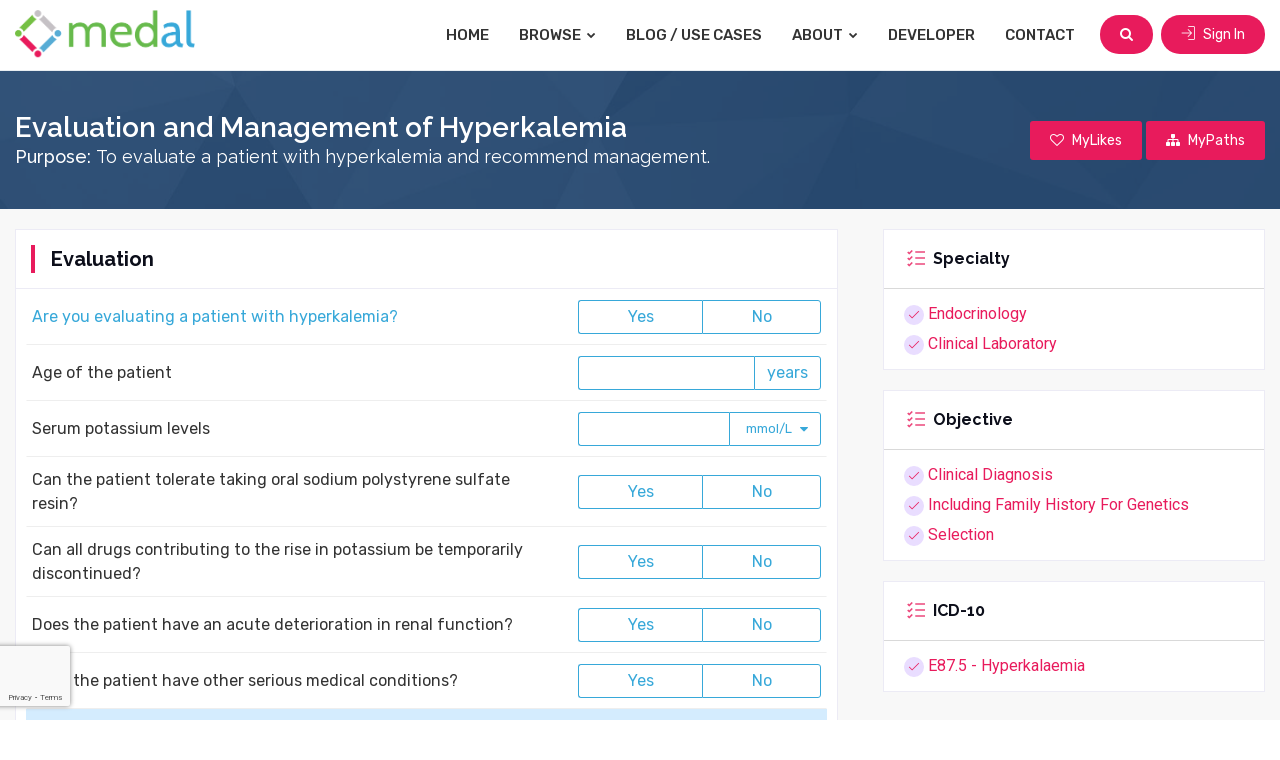

--- FILE ---
content_type: text/html; charset=UTF-8
request_url: https://www.medicalalgorithms.com/hyperkalemia-evaluation
body_size: 25623
content:
	<!DOCTYPE html>
<html lang="en">
<head>
    <title>Hyperkalemia Evaluation | Medicalalgorithms.com</title>
	<meta name="viewport" content="width=device-width, initial-scale=1">
    <meta http-equiv="Content-Type" content="text/html; charset=utf-8" />
    <meta name="google-site-verification" content="XSnTwrRa1zNH46tgwdUS1Rt86C-0qzF0vRNGlx3LNdM" />
    <meta http-equiv="Pragma" content="no-cache" />
    <meta http-equiv="X-UA-Compatible" content="IE=edge" />
    <meta name="description" content="Hyperkalemia evaluation - can be managed as an outpatient, but hospitalization may be necessary for treatment of patients with marked potassium elevation." />
    <meta name="keywords" content="hyperkalemia evaluation" />

    <!-- apple-touch-icon start -->
    <meta name="apple-mobile-web-app-title" content="Medical Algorithms | Healthcare Decision Support | Medicalalgorithms.com" />
    <meta name="apple-mobile-web-app-capable" content="yes" />
    <script type="text/javascript" src="https://www.medicalalgorithms.com/js/apple-touch-icon/stay_standalone.js"></script>
    <meta name="apple-mobile-web-app-status-bar-style" content="black" />
    <!-- apple-touch-icon images -->
    <meta property="fb:app_id" content="700388546734114" />

    <meta property="og:url"                content="https://www.medicalalgorithms.com/" />
    <meta property="og:title"              content="Hyperkalemia Evaluation | Medicalalgorithms.com" />
    <meta property="og:description"        content="Hyperkalemia evaluation - can be managed as an outpatient, but hospitalization may be necessary for treatment of patients with marked potassium elevation." />
    <meta property="og:image"              content="https://www.medicalalgorithms.com/images/fb_share123.png" />

    <link rel="apple-touch-icon" href="https://www.medicalalgorithms.com/images/apple-touch-icon/57icon_medal.png" />
    <link rel="apple-touch-icon" type="72x72" href="https://www.medicalalgorithms.com/images/apple-touch-icon/72icon_medal.png" />
    <link rel="apple-touch-icon" type="76x76" href="https://www.medicalalgorithms.com/images/apple-touch-icon/76icon_medal.png" />
    <link rel="apple-touch-icon" type="114x114" href="https://www.medicalalgorithms.com/images/apple-touch-icon/114icon_medal.png" />
    <link rel="apple-touch-icon" type="144x144" href="https://www.medicalalgorithms.com/images/apple-touch-icon/144icon_medal.png" />
	
	<link rel="icon" href="https://www.medicalalgorithms.com/images/favicon.ico" type="image/x-icon" />
    <link rel="shortcut icon" href="https://www.medicalalgorithms.com/images/favicon.ico" type="image/x-icon" />
	
	<!--[if lt IE 9]>
	<script src="js/html5shiv.min.js"></script>
	<script src="js/respond.min.js"></script>
	<![endif]-->
	
	<link rel="stylesheet" type="text/css" href="https://www.medicalalgorithms.com/resources/css/plugins.min.css">
	<link rel="stylesheet" type="text/css" href="https://www.medicalalgorithms.com/resources/plugins/fontawesome/css/font-awesome.min.css">
	<link rel="stylesheet" type="text/css" href="https://www.medicalalgorithms.com/resources/plugins/line-awesome/css/line-awesome.min.css">
	<link rel="stylesheet" type="text/css" href="https://www.medicalalgorithms.com/resources/plugins/flaticon/flaticon.css">
	<link rel="stylesheet" type="text/css" href="https://www.medicalalgorithms.com/resources/plugins/flaticon/font/flaticon.css">
	<link rel="stylesheet" type="text/css" href="https://www.medicalalgorithms.com/resources/plugins/themify/themify-icons.css">
	<link rel="stylesheet" type="text/css" href="https://www.medicalalgorithms.com/resources/plugins/simple-icon/css/simple-line-icons.css">
    
	<link rel="stylesheet" type="text/css" href="https://www.medicalalgorithms.com/resources/css/style.min.css">
	<link rel="stylesheet" type="text/css" href="https://www.medicalalgorithms.com/resources/css/templete.min.css">
    <link rel="stylesheet" href="https://cdnjs.cloudflare.com/ajax/libs/bootstrap-datepicker/1.10.0/css/bootstrap-datepicker.min.css">
	<link class="skin" rel="stylesheet" type="text/css" href="https://www.medicalalgorithms.com/resources/css/skin/skin-1.css?v=0.0.11">
    <!-- JAVASCRIPT FILES ========================================= -->
    <script src="https://www.google.com/recaptcha/api.js?render=6LcEXCYsAAAAAEbT-VSuCMc00Zig9_AlajmMfrgT&badge=bottomleft"></script>
    <script src="https://www.medicalalgorithms.com/resources/js/combining.js?v=0.0.9"></script><!-- CONTACT JS  -->
    <script src="https://www.medicalalgorithms.com/resources/js/dz.carousel.min.js"></script>
    <script type="text/javascript" src="https://www.medicalalgorithms.com/js/jquery.validate.js"></script>
    <script src="https://cdnjs.cloudflare.com/ajax/libs/bootstrap-datepicker/1.10.0/js/bootstrap-datepicker.min.js"></script>
    <script type="text/javascript" src="https://www.medicalalgorithms.com/resources/js/jquery.custom.js?v=0.0.11"></script>
    <script src="https://cdnjs.cloudflare.com/ajax/libs/bootbox.js/5.5.2/bootbox.min.js"></script>

	
	<!-- Google Font -->
	<style>
	@import url('https://fonts.googleapis.com/css?family=Hind:300,400,500,600,700|Lato:100,100i,300,300i,400,400i,700,700i,900,900i|Montserrat:100,100i,200,200i,300,300i,400,400i,500,500i,600,600i,700,700i,800,800i,900,900i|Nunito:200,200i,300,300i,400,400i,600,600i,700,700i,800,800i,900,900i|Open+Sans:300,300i,400,400i,600,600i,700,700i,800,800i|PT+Serif:400,400i,700,700i|Poppins:100,100i,200,200i,300,300i,400,400i,500,500i,600,600i,700,700i,800,800i,900,900i|Roboto+Slab:100,300,400,700|Raleway:100,100i,200,200i,300,300i,400,400i,500,500i,600,600i,700,700i,800,800i,900,900i|Roboto:100,100i,300,300i,400,400i,500,500i,700,700i,900,900i|Rubik:300,300i,400,400i,500,500i,700,700i,900,900i');
	</style>
        <script type="text/javascript">
    (function(i,s,o,g,r,a,m){i['GoogleAnalyticsObject']=r;i[r]=i[r]||function(){
    (i[r].q=i[r].q||[]).push(arguments)},i[r].l=1*new Date();a=s.createElement(o),
    m=s.getElementsByTagName(o)[0];a.async=1;a.src=g;m.parentNode.insertBefore(a,m)
    })(window,document,'script','//www.google-analytics.com/analytics.js','ga');

    ga('create', 'UA-35618635-1', 'medicalalgorithms.com');
    ga('set', 'anonymizeIp', true);
    ga('send', 'pageview');

    </script>
    <!-- Start of StatCounter Code for Default Guide -->
    <script type="text/javascript">
    var sc_project=9686890; 
    var sc_invisible=1; 
    var sc_security="066a2a20"; 
    var scJsHost = (("https:" == document.location.protocol) ?
    "https://secure." : "http://www.");
    document.write(unescape("%3Csc"+"ript type='text/javascript' src='" +
    scJsHost+
    "statcounter.com/counter/counter.js'%3E%3C/"+"script%3E"));
    </script>
    <noscript><div class="statcounter"><a title="web analytics"
    href="http://statcounter.com/" target="_blank"><img
    class="statcounter"
    src="http://c.statcounter.com/9686890/0/066a2a20/1/"
    alt="web analytics" /></a></div></noscript>
    <!-- End of StatCounter Code for Default Guide -->
    
	<script>
        var baseUrl = "https://www.medicalalgorithms.com/";
    </script>
</head>
<body id="bg">
<div id="app-loader" class="container-fluid pageloader">
    <div class="row h-100">
        <div class="col-12 align-self-center">
            <div class="spinner">
                <span class="spin-block"><i class="fa fa-spinner fa-spin"></i></span>
            </div>
        </div>
    </div>
</div>
<div class="page-wraper">

<!-- header -->
<header class="site-header mo-left">
	<!-- main header -->
	<div class="sticky-header main-bar-wraper navbar-expand-lg">
		<div class="main-bar clearfix p-t10 p-b10">
			<div class="container max clearfix">
				<!-- website logo -->
				<div class="logo-header mostion">
					<a href="https://www.medicalalgorithms.com/" class="logo-1">
						<img src="https://www.medicalalgorithms.com/resources/images/medal_logo.png" alt="medical decision support 1" width="408" height="111">
					</a>
					<a href="https://www.medicalalgorithms.com/" class="logo-2">
						<img src="https://www.medicalalgorithms.com/resources/images/medal_logo.png" alt="medical decision support 2" width="408" height="111">
					</a>
				</div>
				<!-- nav toggle button -->
				<button class="navbar-toggler collapsed navicon justify-content-end" type="button" data-toggle="collapse" data-target="#navbarNavDropdown" aria-controls="navbarNavDropdown" aria-expanded="false" aria-label="Toggle navigation">
					<span></span>
					<span></span>
					<span></span>
				</button>
				<!-- extra nav -->
				<div class="extra-nav">
					<div class="extra-cell">
										
										<button type="button" class="site-button radius-xl mr-md-2" id="btn-header-search"><i class="fa fa-search"></i></button>
					
											<a href="https://www.medicalalgorithms.com/sign-in" class="site-button radius-xl"><i class="ti-import m-r5 rotate90"></i> Sign In</a>
										</div>
				</div>
				<!-- main nav -->
				<div class="header-nav navbar-collapse collapse justify-content-end" id="navbarNavDropdown">
					<ul class="nav navbar-nav">              
						<li><a href="https://www.medicalalgorithms.com/">Home</a></li>
						<li class="down"><a href="javascript:void(0)">Browse <i class="fa fa-chevron-down"></i></a>
							<ul class="sub-menu">
								<li><a href="https://www.medicalalgorithms.com/browse?tab=specialty">By Medical Specialty</a></li>
								<li><a href="https://www.medicalalgorithms.com/browse?tab=icd10">By ICD-10 Code</a></li>
								<li><a href="https://www.medicalalgorithms.com/browse?tab=collections">Medal Packs</a></li>
								<li><a href="https://www.medicalalgorithms.com/browse?tab=guidelines">Sample Medical Guidelines</a></li>
							</ul>
						</li>
						<li><a href="https://blog.medicalalgorithms.com/">Blog / Use Cases</a></li>
						<li class="down"><a href="javascript:void(0)">About <i class="fa fa-chevron-down"></i></a>
							<ul class="sub-menu">
								<li><a href="https://www.medicalalgorithms.com/our-company">Our Company</a></li>
								<li><a href="https://www.medicalalgorithms.com/how-it-works">User Guide</a></li>
								<li><a href="https://www.medicalalgorithms.com/management">Management Team</a></li>
								<li><a href="https://www.medicalalgorithms.com/clients/providers">Client Benefits</a></li>
								<li><a href="https://www.medicalalgorithms.com/editor">Editorial Board</a></li>
															</ul>
						</li>
						<li><a href="https://www.medicalalgorithms.com/Developer/info">Developer</a></li>
						<li><a href="https://www.medicalalgorithms.com/contact-us">Contact</a></li>
					</ul>		
				</div>
			</div>
		</div>
	</div>
	<!-- main header END -->
</header>
<!-- header END -->

<div class="page-content bg-white py-0" id="header-search" style="display:none;">
	<div class="content-block">
		<div class="section-full bg-img-fix content-inner search-area my-0 py-3">
			<div class="container max">
				<div class="dlab-tabs search-filter">
					<div class="tab-content">
						<div id="place" class="tab-pane active">
							<form method="get" id="search_keywrd_form" action="https://www.medicalalgorithms.com/common/find">
								<div class="input-group">
									<div class="form-control search-box">
										<input type="text" class="form-control" id="search_txt" autocomplete="off" name="q" placeholder="Search by ICD10 code, title or keywords">
										<div class="search-suggest-block" id="search-suggest-block" style="display:none;">
											<div class="search-suggestions">
												<ul id="suggestions_list" class="suggestions_ul">
												</ul>
											</div>
										</div>
									</div>
									<div class="form-control"> 
										<select name="in"> 
											<option value="1">All analytics</option>
											<option value="2">Analytics with calculators</option>
										</select>
									</div>
									<div class="input-group-prepend">
										<button class="site-button text-uppercase" id="search_btn"><i class="fa m-r5 fa-search"></i> Search</button>
									</div>
								</div>
							</form>
						</div>
					</div>
				</div>
			</div>
		</div>
	</div>
</div>
<div class="page-content" id="page-calculator">
	<link href="https://www.medicalalgorithms.com/resources/css/print.css" rel="stylesheet" media="print" type="text/css" />
<style>
	label.error, label.range_error{
		margin:0;
		color:#ff0000;
		font-weight:normal;
		display:none;
	}

	.content-body p{
		margin-bottom:0;
	}

	#tab_calc_description .content-body{
		color:#333333;
	}
	#tab_calc_description table{
		width:100%;
		border-color: #999;
	}

	#tab_calc_description table td, #tab_calc_description table th{
		padding:5px;
	}

	#tab_calc_description p{
		margin:0;
	}
	#tab_calc_description table .thead{
		    background-color: #999;
			color:#ffffff;
	}

	#reference_tab .content-body p{
		margin:0 !important;
	}
	.algo-document{
		position:relative;
	}
	.overlay-layer{
		height: 100px;
		overflow: hidden;
		opacity: 0.2;
		position:relative;
	}
	.btn-overlay-expand{
		position: absolute;
		bottom: 30px;
		left: 40%;
		box-shadow:2px 2px 12px -5px #000;
	}

	.algo-document.expanded .btn-overlay-expand{
		position: relative;
    	bottom: 0px;
    	left: 40%;
    	margin-top: 10px;
    	margin-bottom: 10px;
	}

	.overlay-layer.expanded{
		height: auto;
		overflow: visible;
		opacity: 1;
	}
</style>
<script type="text/javascript">
$(document).ready(function(){
	$(document).on('click', '.btn-overlay-expand', function(){
		var This = $(this);
		var action = This.attr('data-action');
		if(action == 'expand'){
			This.hide();
			This.text('Read Less');
			This.attr('data-action', 'collapse');
			$('.overlay-layer').addClass('expanded');
			$('.algo-document').addClass('expanded');
		}
		else{
			This.text('Continue Reading');
			This.show();
			This.attr('data-action', 'expand');
			$('.overlay-layer').removeClass('expanded');
			$('.algo-document').removeClass('expanded');
		}
	});
	$(window).scroll(function(){
		adjustResultsSection();
	});

	$(window).resize(function(){
		adjustResultsSection();
	});

	function adjustResultsSection(){
		var e = $(window).scrollTop(),
			t = $(window).height(),
			a = $("#resultsTop").height(),
			n = $("#resultsTop").height(),
			r = $("#calc-results-section").offset().top,
			s = r - e <= 0,
			i = r - e > t - a;

		var refWidth = $("#calc-evaluation-section").outerWidth();
		var refLeft = $("#calc-evaluation-section").offset().left;
		if (i){
			$("#resultsTop").removeClass("fixed_top");
			if(!$("#resultsTop").hasClass("fixed_bottom")){
				$("#resultsTop").addClass("fixed_bottom");
				$("#resultsTop").css({ "left":refLeft+"px", "width":refWidth+"px"});	
			}
		}
		else if (s) {
			$("#resultsTop").removeClass("fixed_bottom");
			if(!$("#resultsTop").hasClass("fixed_top")){
				$("#resultsTop").addClass("fixed_top");
				$("#resultsTop").css({ "left":refLeft+"px", "width":refWidth+"px"});
			}
		}
		else{
			$("#resultsTop").removeClass("fixed_bottom");
			$("#resultsTop").removeClass("fixed_top");
		}
	}

	/*$("#btn-submit").click(function(){
		$("#results-summary").hide();
		$("#results-detailed").show();
		$('body,html').animate({scrollTop: $("#results-detailed").offset().top}, 1000);
	});

	$("#btn-reset").click(function(){
		$("#results-summary").show();
		$("#results-detailed").hide();
		$('body,html').animate({scrollTop: $("#calc-evaluation-section").offset().top}, 1000);
	});*/

	$(".btn-mobile-toggle").click(function(){
		var This = $(this);
		if(This.hasClass('info-visible')){
			This.addClass('info-hidden');
			This.removeClass('info-visible');
			This.find('.fa').removeClass('fa-angle-up').addClass('fa-angle-down');
			$('.calc-info').find('.calc-purpose-block').hide();
			$('#header-right-column').hide();
		}
		else{
			This.find('.fa').removeClass('fa-angle-down').addClass('fa-angle-up');
			This.removeClass('info-hidden');
			This.addClass('info-visible');
			$('.calc-info').find('.calc-purpose-block').show();
			$('#header-right-column').show();
		}
	});

	$(document).on('keypress', "#calc_data_input input.textfield", function(evt){
		var charCode = (evt.which) ? evt.which : evt.keyCode;
		var input_val = $(this).val();			  
		var dec_test = input_val.split(".");
		if(charCode == 46){
			if(dec_test.length > 1){
				return false;
			}
		}
		var minus_test = input_val.split("-");
		if(charCode == 45){
			if(minus_test.length > 1){
				return false;
			}
		}
		var allowed_str = $(this).attr('data-allowed_str');
		var input_upper = input_val.toUpperCase(input_val);
		if(allowed_str == 'yes'){
			if(input_val != ''){
				if((charCode > 47 && charCode < 58) || charCode == 46){
					if(input_upper == 'N' || input_upper == 'N/' || input_upper == 'NA' || input_upper == 'U' || input_upper == 'N/A'){
						return false; 
					}
				}
			}
		}


		if (charCode != 46 && charCode != 45 && charCode > 31 && (charCode < 48 || charCode > 57)){
			if(allowed_str == 'yes'){
				if(charCode == 110 || charCode == 97 || charCode == 47 || charCode == 117 || charCode == 78 || charCode == 85 || charCode == 65){
					if(charCode == 97 || charCode == 65){
						console.log(input_upper);
						if(input_upper == 'N' || input_upper == 'N/'){
							reset_output();
							return true;
						}
						else{
							return false;
						}
					}						
					
					if(charCode == 117 || charCode == 85){
						if(input_val != ''){
							return false;
						}
					}				

					if(charCode == 110 || charCode == 78){
						if(input_val != ''){
							return false;
						}
					}											
					
					if(charCode == 47){
						if(input_upper != 'N'){
							return false;
						}								
					}
					
					if(input_upper == 'NA' || input_upper == 'N/A' || input_upper == 'U'){
						return false;
					}
					else{
						reset_output();
						return true;
					}
				}
				else{
					return false;
				}
			}
			else{
				return false;						
			}
		}
		reset_output();
		return true;			
	});

	$(document).on('change', '.radio_evaluate', function(e){
		var evaluate_val = $('.radio_evaluate:checked').val().toLowerCase();
		if(evaluate_val == 'yes'){
			$('#calc_data_input .common_input').prop('disabled', false);
			$('#calc_data_input .submit_btn').prop('disabled', false);
			$('#calc_data_input .select_parent').removeClass("not_allowed");
			$('#error_container').html("").hide();
			$('#warning_container').html("").hide();
			$(".output").html("");
			$(".output_lbl").html("");
			$(".output_note").addClass("display_none");				
			$('.action_btn').prop('disabled', true);
		}
		else{
			var evaluate_msg = "Calculator is not appropriate for this case.";
					evaluate_msg = "Applies to a patient with hyperkalemia.";
					var evaluate_error_msg = "Evaluation not appropriate. "+evaluate_msg;
			$('#calc_data_input .common_input').prop('disabled', true);
			$('#calc_data_input .radio.common_input, #calc_data_input .checkbox.common_input').prop('checked', false);
			$('#calc_data_input input[type=text].common_input').val('');
			$('#calc_data_input input[type=number].common_input').val('');
			$('#calc_data_input select.common_input.eval_select').val('');
			$('#calc_data_input select.common_input.cf_ranges').val('1');
			$('#calc_data_input select.common_input').trigger('change');

			$('#calc_data_input .submit_btn').prop('disabled', true);
			$('#calc_data_input .select_parent').html('Select').addClass("not_allowed");
			$('label.error').html('').hide();
			$(".output").html("");
			$(".output_lbl").html("");
			$(".output_note").addClass("display_none");
			$('#warning_container').html("").hide();
			$('#error_container').html("<p><b>&lowast;</b>&nbsp;"+evaluate_error_msg+"</p><p><b>&lowast;</b>&nbsp;No data input allowed</p>").show();
			$('.action_btn').prop('disabled', true);
		}
		
	});
	
	$(".textfield").keyup(function(){
		var lables = $('.range_error');
		if(lables.length > 0){
			$.each(lables,function(key,val){
				var ivar_arr = $(val).attr('class').split('_');
				//console.log(ivar_arr);
				$.each(ivar_arr,function(key1,val1){
					if(val1.indexOf('ivar') > -1){
						var cl = val1.split(' ')[0];
						//console.log($('#'+val1));
						if($('#'+cl).is(':visible')){
							
						}else{
							$('#'+cl).val('');
							$('.range_'+cl).html('').hide();
							//console.log(cl);
						}
					}
				});
			});
		}
	});

	$("#btn_add_consult").click(function(){
		$("#frm_add_consult").submit();
	});

	$("#frm_add_consult").validate({
		rules: {
			txt_myconsult: {
				required: true,
				maxlength:5,
				minlength:1
			},
			/*chk_consult:{
				required: true,
			}*/
			
		},
		messages: {
			txt_myconsult: {
				required: "Please enter Identifier ID."
			},
			/*chk_consult: {
				required: "Please confirm you read and comply with our Terms and Conditions."
			}*/
		},

		submitHandler: function (form) {
			var calc_id = "4403";
			var consult_hash = "";
			var datetime = new Date();
			var data_obj = {
				'patient_id': $("#txt_myconsult").val(),
				'algo_id': algo_id,
				'calc_id': calc_id,
				'storing_calculator': $('form[name=frm_storing_calculator]').serialize(),
				
			}

			//console.log(data_obj);
			$.ajax({
				url: baseUrl+"common/ajax_user_storing_consult/"+consult_hash,
				type: "post",
				data: data_obj,
				success: function(response){
					if(response == 1){
						//console.log('hello');
						$("#txt_myconsult").val('');
						$("#pop_add_to_myconsult").modal('hide');
						bootbox.dialog({
							title: "SUCCESS",
							message: "Patient calculated data saved successfully.",
							centerVertical: true,
							className: 'successAlert',
							onEscape: true,
							backdrop: true,
							buttons: {
								btnConsult: {
									label: "Go to MyConsult",
									className: 'site-button primary',
									callback: function(){
										window.location.href = baseUrl+"myconsult"
									}
								},
								btnOk: {
									label: "OK",
									className: 'site-button primary',
									callback: function(){
										//
									}
								}
							}
						});
						
					}else{
						$("#pop_add_to_myconsult").modal('hide');
						bootbox.dialog({
							title: "ERROR",
							message: "Patient calculated data not saved successfully.",
							centerVertical: true,
							className: 'errorAlert',
							onEscape: true,
							backdrop: true,
							buttons: {
								btnOk: {
									label: "OK",
									className: 'site-button primary',
									callback: function(){
										//
									}
								}
							}
						});
					}
				}
			});
		}
	});

});

function reset_output(){
	$(".output").html("");
	$(".output_lbl").html("");
	$(".output_note").addClass("display_none");			
}
</script>
<script type="text/javascript">
//<![CDATA[
var algo_id = "5144";
var tooltip_count = 0;
$(document).ready(function(){
	if(getCookie("cookie_tryOneNow30sec") != 1){
		setCookie("cookie_tryOneNow30sec",1,1);
	}
	$(".mark_favorite").click(function(){
					bootbox.dialog({
				title: "LOGIN REQUIRED",
				message: "Please log in to mark favorites",
				centerVertical: true,
				className: 'errorAlert',
				onEscape: true,
				backdrop: true,
				buttons: {
					btnOk: {
						label: "OK",
						className: 'site-button primary',
						callback: function(){
							//
						}
					}
				}
			});
			return false;
				var hasClass = $(this).hasClass("fav_inactive");
		$This = $(this);
		if(hasClass){
			$.get("https://www.medicalalgorithms.com/common/get_count_fav_algo", function(response){
				if(response){
					$This.removeClass("fav_inactive");
					$This.addClass("fav_active");
					var status = 1;
					$This.find('.fa').removeClass('fa-heart-o').addClass("fa-heart");
					var data = {
							'algo_id': algo_id,
							'status': status
						}
					$.ajax({
						type: "POST",
						url: "https://www.medicalalgorithms.com/common/ajax_mark_favorite",
						data: data,
						success: function(response){
							
						}
					});
				}
				else{
					$("#msg_max_limit").html("Max 100 favorite are allowed per user.");
					bootbox.dialog({
						title: "MAX LIMIT REACHED",
						message: "Max 100 favorite are allowed per user.",
						centerVertical: true,
						className: 'errorAlert',
						onEscape: true,
						backdrop: true,
						buttons: {
							btnOk: {
								label: "OK",
								className: 'site-button primary',
								callback: function(){
								}
							}
						}
					});

					return false;
				}
			});
		}
		else{
			$This.removeClass("fav_active");
			$This.addClass("fav_inactive");
			$This.find('.fa').removeClass('fa-heart').addClass("fa-heart-o");
			var status = 0;
			
			var data = {
					'algo_id': algo_id,
					'status': status
				}
			$.ajax({
				type: "POST",
				url: "https://www.medicalalgorithms.com/common/ajax_mark_favorite",
				data: data,
				success: function(response){
					
				}
			});
		}
	});

	$('#pop_add_to_mypath').on('shown.bs.modal', function(e){
		load_user_paths();
	})
	
	$("#ico_mypath").click(function(){
					bootbox.dialog({
				title: "LOGIN REQUIRED",
				message: "Please login to continue.",
				centerVertical: true,
				className: 'errorAlert',
				onEscape: true,
				backdrop: true,
				buttons: {
					btnOk: {
						label: "OK",
						className: 'site-button primary',
						callback: function(){
						}
					}
				}
			});
			return false;
				$.get("https://www.medicalalgorithms.com/common/get_count_mypath_algo", function(response){
			if(response){
				$("#pop_add_to_mypath").modal('show');
				
			}
			else{
				bootbox.dialog({
					title: "MAX LIMIT REACHED",
					message: "Max 100 algorithms in MyPath are allowed per user.",
					centerVertical: true,
					className: 'errorAlert',
					onEscape: true,
					backdrop: true,
					buttons: {
						btnOk: {
							label: "OK",
							className: 'site-button primary',
							callback: function(){
							}
						}
					}
				});
				return false;
			}
		});
	});
	
	$(document).on("change", "#sel_mypath", function(){
		var val = $(this).val();
		if(val==""){
			$("#frm_add_algo_to_mypath").hide();
			$("#frm_add_path").show();
		}
	});
	
	$("#btn_add_path").click(function(){
		$("#frm_add_path").submit();
	});
	
	$("#btn_cancel_path").click(function(){
		$("#frm_add_path").hide();
		$("#frm_add_algo_to_mypath").show();
		$("select#sel_mypath").val(1);
	});

	$("#frm_add_algo_to_mypath").validate({
		rules: {
			sel_mypath: {
				required: true
			}
		},
		messages: {
			sel_mypath: {
				required: "Please select valid path."
			}
		},
		errorPlacement: function(error, element){
			$(element).closest('tr').next().find('.err_cont').html(error);
		},
		submitHandler: function (form) {
			var data = {
				'path_id': $("#sel_mypath option:selected").val(),
				'algo_id': algo_id
			}
			$.post(baseUrl+"common/ajax_add_algo_to_mypath", data,
			function(response){
				if(response){
					$('#ico_mypath').removeClass('ico_mypath_inactive');
					$('#ico_mypath').addClass('ico_mypath_active');
					var sel_text = $("#sel_mypath option:selected").text()
					$(".tr_add_mypath").hide();
					$(".tr_sel_mypath").show();
					$("#pop_add_to_mypath").modal('hide');
					bootbox.dialog({
						title: "SUCCESS",
						message: "Algorithm added to "+sel_text+".",
						centerVertical: true,
						className: 'successAlert',
						onEscape: true,
						backdrop: true,
						buttons: {
							btnOk: {
								label: "OK",
								className: 'site-button primary',
								callback: function(){
								}
							}
						}
					});
				}
			});
			return false;
		}
	});

	$("#frm_add_path").validate({
		rules: {
			txt_mypath: {
				required: true
			}
		},
		messages: {
			txt_mypath: {
				required: "Please enter path name."
			}
		},
		errorPlacement: function(error, element){
			$(element).closest('tr').next().find('.err_cont').html(error);
		},
		submitHandler: function (form) {
			var data = {
				'txt_mypath': $("#txt_mypath").val()
			}
			$.post(baseUrl+"common/ajax_add_user_path", data,
			function(response){
				if(response){
					$("#txt_mypath").val("");
					$("#frm_add_path").hide();
					$("#frm_add_algo_to_mypath").show();
					load_user_paths(response);
				}
			});
			return false;
		}
	});
	
	$("#ico_mynotes").click(function(){
					bootbox.dialog({
				title: "LOGIN REQUIRED",
				message: "Please login to continue.",
				centerVertical: true,
				className: 'errorAlert',
				onEscape: true,
				backdrop: true,
				buttons: {
					btnOk: {
						label: "OK",
						className: 'site-button primary',
						callback: function(){
						}
					}
				}
			});
			return false;
				$.ajax({
			type: "POST",
			url: "https://www.medicalalgorithms.com/common/ajax_get_user_algo_notes/"+algo_id,
			success: function(response){
				if(response != -1){
					if(response == 0){
						var noteTitle = "Create Note";
						var noteDesc = "";
						$('#pop_add_to_mynotes .note_pop_heading').html('Create Note');
					}
					else{
						response = JSON.parse(response);
						var noteTitle = "Edit Note";
						var noteDesc = response.note;
						$('#pop_add_to_mynotes .note_pop_heading').html('Edit Note');
						$('#pop_add_to_mynotes #txt_algo_note').val(response.note);
						//$('.btn_add_note').removeClass('deactive_btn').addClass('active_btn');
					}
					
					bootbox.dialog({
						title: noteTitle,
						message: "<div><textarea class='form-control' name='txt_algo_note' rows='3' cols='5' id='txt_algo_note' >"+noteDesc+"</textrea></div>",
						centerVertical: true,
						className: 'successAlert',
						onEscape: true,
						backdrop: true,
						buttons: {
							btnSave: {
								label: "Save",
								className: 'site-button primary',
								callback: function(){
									if($('#txt_algo_note').val() != ''){
										var data = {
											'txt_note': $("#txt_algo_note").val(),
											'algo_id': algo_id
										}
										$.post(baseUrl+"common/ajax_add_algo_note", data,
										function(response){
											if(response == 'success'){
												$("#txt_algo_note").val("");
												bootbox.dialog({
													title: "Success",
													message: "Algorithm note added successfully.",
													centerVertical: true,
													className: 'successAlert',
													onEscape: true,
													backdrop: true,
													buttons: {
														btnOk: {
															label: "OK",
															className: 'site-button primary',
															callback: function(){
															}
														}
													}
												});			
											}
										});
									}
								}
							},
							btnCancel: {
								label: "Cancel",
								className: 'site-button gray',
								callback: function(){
									
								}
							}
						}
					});
				}
			}
		});		
	});	
	
	$("#add_algo_to_mynote").click(function(){
		if($('#txt_algo_note').val() != ''){
			var data = {
				'txt_note': $("#txt_algo_note").val(),
				'algo_id': algo_id
			}
			$.post("https://www.medicalalgorithms.com/common/ajax_add_algo_note", data,
			function(response){
				if(response == 'success'){
					$("#txt_algo_note").val("");
					$("#pop_add_to_mynotes").modal('hide');
					
					bootbox.dialog({
						title: "Success",
						message: "Algorithm note added successfully.",
						centerVertical: true,
						className: 'successAlert',
						onEscape: true,
						backdrop: true,
						buttons: {
							btnOk: {
								label: "OK",
								className: 'site-button primary',
								callback: function(){
								}
							}
						}
					});			
				}
			});
		}
		return false;
	});	
	
	/* End MyNotes */	
	$("#expedite_algo").click(function(){
		var data = {
			'algo_id': algo_id
		}
		$.ajax({
			type: "POST",
			url: "https://www.medicalalgorithms.com/common/ajax_algo_voting",
			data: data,
			success: function(response){
				if(response){
					bootbox.dialog({
						title: "EXPEDITE DEVELOPMENT",
						message: "Development of this algorithm is expedited.",
						centerVertical: true,
						className: 'successAlert',
						onEscape: true,
						backdrop: true,
						buttons: {
							btnOk: {
								label: "OK",
								className: 'site-button primary',
								callback: function(){
								}
							}
						}
					});
				}
				else{
					bootbox.dialog({
						title: "LOGIN REQUIRED",
						message: "Please login to continue.",
						centerVertical: true,
						className: 'errorAlert',
						onEscape: true,
						backdrop: true,
						buttons: {
							btnOk: {
								label: "OK",
								className: 'site-button primary',
								callback: function(){
								}
							}
						}
					});
				}
			}
		});
	});
	
	$("#save_calc_btn, #email_calc_btn").on('click', function(){
		var current_val = $(this).val();
		//kjk
		set_for_storing_calculator();
		//return false;
		//----------------------------------------
				var email_var= $("#txt_email_to").val();
		if(current_val=='SEND EMAIL'){
			if($('#email_to_form').valid()){
				$(".processing").show();
				var data_obj = {
					'is_save_or_email': 'email',
					'opt_as': $("input[name=opt_as]:checked").val(),
					'txt_email_to': $("#txt_email_to").val(),
					'storing_calculator': $('form[name=frm_storing_calculator]').serialize()
				}
				//console.log(data_obj);return false;
				$.ajax({
					type: "POST",
					url: "https://www.medicalalgorithms.com/common/ajax_email_calc/5144/4403",
					data: data_obj,
					success: function(response){
						$(".processing").hide();
						$("#email_calc_popup").modal('hide');
						$("#save_data_popup #txt_save_data").val(""); // Empty fields for save_data_popup
						$("#save_data_popup").hide(); // Close save_data_popup
						if(response){
							if($("input[name=opt_as]:checked").val()=='0'){
								bootbox.dialog({
									title: "Success",
									message: "Email sent successfully to:<br/>"+user_email,
									centerVertical: true,
									className: 'successAlert',
									onEscape: true,
									backdrop: true,
									buttons: {
										btnOk: {
											label: "OK",
											className: 'site-button primary',
											callback: function(){

											}
										}
									}
								});
							}
							else{
								bootbox.dialog({
									title: "Success",
									message: "Email sent successfully to:<br/>"+email_var.replace(',', '</br>'),
									centerVertical: true,
									className: 'successAlert',
									onEscape: true,
									backdrop: true,
									buttons: {
										btnOk: {
											label: "OK",
											className: 'site-button primary',
											callback: function(){
											}
										}
									}
								});
							}
						}
						else{
							bootbox.dialog({
								title: "ERROR",
								message: "Please contact support.",
								centerVertical: true,
								className: 'errorAlert',
								onEscape: true,
								backdrop: true,
								buttons: {
									btnOk: {
										label: "OK",
										className: 'site-button primary',
										callback: function(){
										}
									}
								}
							});
						}
					}
				});
			}
		}
		else{
			if($('#frm_save_calc').valid()){
				$(".processing").show();
				var data_obj = {
					'is_save_or_email': 'save',
					'txt_save_data': $("#txt_save_data").val(),
					'storing_calculator': $('form[name=frm_storing_calculator]').serialize()
				}
				//console.log(data_obj);return false;
				$.ajax({
					type: "POST",
					url: "https://www.medicalalgorithms.com/common/ajax_email_calc/5144/4403",
					data: data_obj,
					success: function(response){
						$(".processing").hide(); // hide proessing image
						$("#save_data_popup2").modal('hide');
						bootbox.dialog({
							title: "Success",
							message: "Calculator data is saved.",
							centerVertical: true,
							className: 'successAlert',
							onEscape: true,
							backdrop: true,
							buttons: {
								btnOk: {
									label: "OK",
									className: 'site-button primary',
									callback: function(){
									}
								}
							}
						});

					}
				});
			}
		}
		return false;
	});
	
	$("#save_data").click(function(){
		$.get("https://www.medicalalgorithms.com/common/get_count_saved_algo", function(response){
			if(response){
				//$("#save_data_popup").show();
				$("#save_data_popup2").modal('show');
			}
			else{
				bootbox.dialog({
					title: "MAX LIMIT REACHED",
					message: "Max 100 saved data are allowed per user.",
					centerVertical: true,
					className: 'errorAlert',
					onEscape: true,
					backdrop: true,
					buttons: {
						btnOk: {
							label: "OK",
							className: 'site-button primary',
							callback: function(){
							}
						}
					}
				});

				return false;
			}
		});
	});
	
	$("#email_calc").click(function(){
				$('input[name=opt_as][value=1]').click(); //To default click on Your registered email
				$("#email_calc_popup").modal('show');
	});
	
	$("#email_calc_popup .close").click(function(){
		$("#email_calc_popup #txt_email_to").val("");
		$("#email_calc_popup").modal('hide');
	});
	
	$("input[name=opt_as]").change(function(){
		var opt_as = $("input[name=opt_as]:checked").val();
		if(opt_as=='0'){
			$(".blk_multiple").hide();
		}
		else{
			$(".blk_multiple").show();
		}
	});
	
	$("#save_data_popup .close").click(function(){
		$("#save_data_popup #txt_save_data").val(""); // Empty fields for save_data_popup
		$("#save_data_popup").hide(); // Close save_data_popup
	});
	
	$("#save_data_popup2 .bClose").click(function(){
		$("#save_data_popup2 #txt_save_data").val("");
	});
	
		if(getCookie("cookie_tryOneNow30sec")==1){
		//tryOneNow30sec();
	}
		
	//$("#result_tab input[type=text]").attr('disabled', true);
	$(".tab_content").hide(); //Hide all content
	$("ul.tabs li:first").addClass("active").show(); //Activate first tab
	$(".tab_content:first").show(); //Show first tab content
	
	$("ul.tabs li").click(function() {
		$("ul.tabs li").removeClass("active"); //Remove any "active" class
		$(this).addClass("active"); //Add "active" class to selected tab
		
		if($(this).index() == 0){
			$(this).parent().next().css("background","#fff");
		}
		else if($(this).index() == 2){
			var thisObj = $(this);
			thisObj.parent().next().css("background","#fff");
			$.post("https://www.medicalalgorithms.com/common/ajax_get_reference", {"algo_id":algo_id}, function(response){
				json_arr = JSON.parse(response);
				$("#reference_tab").html(json_arr.references);
			});
		}
		else if($(this).index() == 1){
			var thisObj = $(this);
			thisObj.parent().next().css("background","#fff");
							$.post("https://www.medicalalgorithms.com/common/ajax_get_doc", {"algo_id":algo_id}, function(response){
					json_arr = JSON.parse(response);
					$("#document_tab").html(json_arr.doc);
					$("#document_tab").append("<p style='color:#444444;font-size:12px;padding:2px 0'>Copyright &copy; 2026 The Medical Algorithms Company Limited</p>");
					var space = $.trim($("#document_tab").find('table').prev('p').children('span').html());
					if(space == ""){
						$("#document_tab").find('table').prev('p').children('span').html('&nbsp;');
					}
					
					var is_thead_exist = $("#document_tab").find('table').children('thead').length;
					if(is_thead_exist == '0'){
						$('#document_tab').find('table').each(function(){
							$(this).children('tbody').children('tr:eq(0)').addClass('thead');
						});
					}
					
					$remove_span = $("#document_tab > br").first().next().find('span');
					if($remove_span.html() == '&nbsp;' || $remove_span.html() == ""){
						$remove_span.parent().remove();
					}
					
					$remove_p = $("#document_tab > br").first().next();
					if($remove_p.html() == '&nbsp;' || $remove_p.html() == ""){
						$remove_p.remove();
					}
					
				});
					}
		$(".tab_content").hide(); //Hide all tab content
		var activeTab = $(this).find("a").attr("href"); //Find the rel attribute value to identify the active tab + content
		
		$(activeTab).fadeIn(); //Fade in the active content
		return false;
	});

	$('a[data-toggle="tab"]').on('show.bs.tab', function (e) {
		var target = $(e.target).attr("href") // activated tab
		if(target == "#tab_calc_description"){
			$.post("https://www.medicalalgorithms.com/common/ajax_get_doc", {"algo_id":algo_id}, function(response){
				json_arr = JSON.parse(response);
				$("#document_tab").html(json_arr.doc);
				$("#document_tab").append("<p style='color:#444444;font-size:12px;padding:2px 0'>Copyright &copy; 2026 The Medical Algorithms Company Limited</p>");
				var space = $.trim($("#document_tab").find('table').prev('p').children('span').html());
				if(space == ""){
					$("#document_tab").find('table').prev('p').children('span').html('&nbsp;');
				}
				
				var is_thead_exist = $("#document_tab").find('table').children('thead').length;
				if(is_thead_exist == '0'){
					$('#document_tab').find('table').each(function(){
						$(this).children('tbody').children('tr:eq(0)').addClass('thead');
					});
				}
				
				$remove_span = $("#document_tab > br").first().next().find('span');
				if($remove_span.html() == '&nbsp;' || $remove_span.html() == ""){
					$remove_span.parent().remove();
				}
				
				$remove_p = $("#document_tab > br").first().next();
				if($remove_p.html() == '&nbsp;' || $remove_p.html() == ""){
					$remove_p.remove();
				}
				
			});
		}
		if(target == "#tab_calc_references"){
			$.post("https://www.medicalalgorithms.com/common/ajax_get_reference", {"algo_id":algo_id}, function(response){
				json_arr = JSON.parse(response);
				$("#reference_tab").html(json_arr.references);
			});
		}
	});
	getAlgoDoc();

	function getAlgoDoc(){
		$.post("https://www.medicalalgorithms.com/common/ajax_get_doc", {"algo_id":algo_id}, function(response){
			json_arr = JSON.parse(response);
			$("#document_tab").html(json_arr.doc);
			$("#document_tab").append("<p style='color:#444444;font-size:12px;padding:2px 0'>Copyright &copy; 2026 The Medical Algorithms Company Limited</p>");
			var space = $.trim($("#document_tab").find('table').prev('p').children('span').html());
			if(space == ""){
				$("#document_tab").find('table').prev('p').children('span').html('&nbsp;');
			}
			
			var is_thead_exist = $("#document_tab").find('table').children('thead').length;
			if(is_thead_exist == '0'){
				$('#document_tab').find('table').each(function(){
					$(this).children('tbody').children('tr:eq(0)').addClass('thead');
				});
			}
			
			$remove_span = $("#document_tab > br").first().next().find('span');
			if($remove_span.html() == '&nbsp;' || $remove_span.html() == ""){
				$remove_span.parent().remove();
			}
			
			$remove_p = $("#document_tab > br").first().next();
			if($remove_p.html() == '&nbsp;' || $remove_p.html() == ""){
				$remove_p.remove();
			}
			
		});
	}

	$(document).on("click", ".pubmed_anc", function(){
		$href = $(this).attr("href");
		$("#pubmed_iframe").attr("src", $href);
		$('#pubmed_pop').modal('show');
		return false;
	});
	
	$('#share_calc').click(function(){
		$('.drop_social_share').toggle();
	});
	
	$("#evidence_report").click(function(){
		$("#txt_myconsult").val($("#txt_myconsult_bck").val());
		$("#pop_add_to_myconsult").modal('show');
	});
	
});
	
function load_user_paths(pre){
	var pre = pre || 0;
	$.get("https://www.medicalalgorithms.com/common/ajax_get_user_paths/"+pre,
	function(response){
		$("select#sel_mypath").html(response);
		$("select#sel_mypath").trigger('change');
		$("select#sel_mypath").selectpicker('refresh');
	});
}

//]]>
</script>

<script type="text/javascript" src="https://www.medicalalgorithms.com/js/jquery.maskedinput.js"></script>
<script type="text/javascript">
//<![CDATA[
var reg = /^[\+\-]?(?:\.?\d+|\d+\.?\d+)$/;
var range_error = 0;
$(document).ready(function(){
	var $firstChk = 0;
	function ranges(absurd_range,extreme_range,input_value,id){
		if(absurd_range == undefined){
			absurd_range = "";
		}
		if(extreme_range == undefined){
			extreme_range = "";
		}
		var class_name = id;
		var input_val = parseFloat(input_value);
		var absurd_min = "";
		var absurd_max = "";
		var extreme_min = "";
		var extreme_max = "";
		var range_warning_str = "";
		var range_error_str = "";
		if(input_val != NaN){
			if(absurd_range != ""){
				var input_absurd_range = absurd_range;
				var absurd_range_arr = input_absurd_range.split("~");
				absurd_min = parseFloat(absurd_range_arr[0]);
				absurd_max = parseFloat(absurd_range_arr[1]);
				//console.log(absurd_range_arr);
				if(typeof(absurd_range_arr[2]) != "undefined" && absurd_range_arr[2] != "" && absurd_range_arr[2] === 'bed'){
					if(input_val <= absurd_min){
						range_error_str = "Value is too low";
					}
					else if(input_val >= absurd_max){
						range_error_str = "Value is too high";
					}
				}
				else if(typeof(absurd_range_arr[2]) != "undefined" && absurd_range_arr[2] != "" && absurd_range_arr[2] === 'led'){
					if(input_val <= absurd_min){
						range_error_str = "Value is too low";
					}
					else if(input_val > absurd_max){
						range_error_str = "Value is too high";
					}					
				}
				else if(typeof(absurd_range_arr[2]) != "undefined" && absurd_range_arr[2] != "" && absurd_range_arr[2] === 'red'){
					if(input_val < absurd_min){
						range_error_str = "Value is too low";
					}
					else if(input_val >= absurd_max){
						range_error_str = "Value is too high";
					}					
				}
				else{
					if(input_val < absurd_min){
						range_error_str = "Value is too low";
					}
					else if(input_val > absurd_max){
						range_error_str = "Value is too high";
					}					
				}
			}

			if(extreme_range != ""){
				var input_extreme_range = extreme_range;
				var extreme_range_arr = input_extreme_range.split("~");
				extreme_min = parseFloat(extreme_range_arr[0]);
				extreme_max = parseFloat(extreme_range_arr[1]);
				if(typeof(extreme_range_arr[2]) != "undefined" && extreme_range_arr[2] != "" && extreme_range_arr[2] === 'bed'){
					if(input_val <= extreme_min){
						range_warning_str = "Value very low";
					}
					else if(input_val >= extreme_max){
						range_warning_str = "Value very high";
					}
				}
				else if(typeof(extreme_range_arr[2]) != "undefined" && extreme_range_arr[2] != "" && extreme_range_arr[2] === 'led'){
					if(input_val <= extreme_min){
						range_warning_str = "Value very low";
					}
					else if(input_val > extreme_max){
						range_warning_str = "Value very high";
					}					
				}
				else if(typeof(extreme_range_arr[2]) != "undefined" && extreme_range_arr[2] != "" && extreme_range_arr[2] === 'red'){
					if(input_val < extreme_min){
						range_warning_str = "Value very low";
					}
					else if(input_val >= extreme_max){
						range_warning_str = "Value very high";
					}					
				}
				else{
					if(input_val <= extreme_min){
						range_warning_str = "Value very low";
					}
					else if(input_val >= extreme_max){
						range_warning_str = "Value very high";
					}					
				}				
			}
			
			if(range_error_str != ""){
				if($('.error.'+class_name).css("display") == "none"){
					$('.range_error.range_'+class_name).removeClass('extreme_error').addClass('absurd_error').css("color", "#ff0000").html(range_error_str).show();
                 //  console.log(range_error)
                   range_error = 1;
				}
                else{
                   $('.range_error.range_'+class_name).removeClass('extreme_error').removeClass('absurd_error').css("color", "#ff0000").html("").hide();
                   range_error = 0;
                }
			}
			else{
				if(range_warning_str != ""){
					if($('.error.'+class_name).css("display") == "none"){
                        $('.range_error.range_'+class_name).removeClass('absurd_error').addClass('extreme_error').css("color", "#3ea7de").html(range_warning_str).show();
                        range_error = 0;
                    }
                    else{
                        $('.range_error.range_'+class_name).removeClass('absurd_error').removeClass('extreme_error').css("color", "#ff0000").html("").hide();
                        range_error = 0;
                    }
				}
                else{
                   $('.range_error.range_'+class_name).removeClass('absurd_error').removeClass('extreme_error').css("color", "#ff0000").html("").hide();
                   range_error = 0;
                }
			}
			
		}
		else{
			
                   $('.range_error.range_'+class_name).removeClass('absurd_error').removeClass('extreme_error').css("color", "#ff0000").html("").hide();
            range_error = 0;
		}
		
	}
	
	$(document).on("keyup", ".calculate_form .textfield.common_input", function(){
		
		var absurd_range = $(this).attr('data-absurd');
		var extreme_range = $(this).attr('data-extreme');
		var input_value = $(this).val();
		var id = $(this).attr('id');
		//var cf_val = $('input[name=cf_'+id+']:checked').val();
		var cf_val = $('select[name=cf_'+id+']').val();
		if(cf_val == undefined){
			input_value = input_value;
		}else if(cf_val === '°F' || cf_val === '°C'){
			//$checked_con = $('input[name=cf_'+id+']:eq(0)').is(':checked');
			//$checked_con = $('select[name=cf_'+id+']').val();
			$checked_con = $('select[name=cf_' + id + '] option:eq(0)').is(':selected');
			//$checked_base = $('input[name=cf_'+id+']:eq(1)').is(':checked');
			if(cf_val == '°F' && input_value != '' && $checked_con){
				input_value = Math.round((((input_value - 32)*5)/9)*100)/100;
			}
			else if(cf_val == '°C' && input_value != '' && $checked_con)
			{
				input_value = Math.round((((input_value * 9)/5) + 32)*100)/100;

			}else{
				input_value = input_value;
			}			
		}else{
			input_value = input_value*cf_val;
		}
		ranges(absurd_range,extreme_range,input_value,id);
    });
	
	$(document).on("change", ".cf_ranges", function(){
		var cf_val = $(this).val();
		var name = $(this).attr('name');
		var id = (name.split("_"))[1];
		var absurd_range = $('#'+id).attr('data-absurd');
		var extreme_range = $('#'+id).attr('data-extreme');
		var input_value = $('#'+id).val();
		if(cf_val == undefined){
			input_value = input_value;
		}else if(cf_val === '°F' || cf_val === '°C'){
			//$checked_con = $('input[name=cf_'+id+']:eq(0)').is(':checked');
			$checked_con = $('select[name=cf_'+id+']').val();
			//$checked_base = $('input[name=cf_'+id+']:eq(1)').is(':checked');
			if(cf_val == '°F' && input_value != '' && $checked_con){
					input_value = Math.round((((input_value - 32)*5)/9)*100)/100;	
				}
				else if(cf_val == '°C' && input_value != '' && $checked_con)
				{
					input_value = Math.round((((input_value * 9)/5) + 32)*100)/100;
				}else{
					input_value = input_value;
				}			
		}else{
				input_value = input_value*cf_val;
		}
		ranges(absurd_range,extreme_range,input_value,id);
	});
    
    $('.submit_btn').click(function(){
        if(range_error == false){
            return true;
        }
        else{
            return false;
        }
    });
	$(".calculate_form input[type=text]").focusout(function(e){
		var $this = $(this),
			input = $(this).val();
		if(!$this.hasClass('datepicker') && !$this.hasClass('bddate')){
			if(input.length){
				var allowed_str = $(this).attr('data-allowed_str');
				if(allowed_str == 'yes'){
					input = input.toUpperCase(input);
					if(!$.isNumeric(input) && input!="U" && input!="NA" && input!="N/A"){
						if(!$firstChk){
							$firstChk++;
							alert('Invalid character.');
							setTimeout(function(){
								$this.select();
							}, 1);
							return false;
						}
					}
				}
				else if(!reg.test(input)){
					if(!$firstChk){
						$firstChk++;
						alert('Invalid character.');
						setTimeout(function(){
							$this.select();
						}, 1);
						return false;
					}
				}
			}
		}
	});
	
	$(".calculate_form input[type=checkbox]").click(function(){
		if($(this).is(':checked')){
			var chkbox_name = $(this).attr('name');
			var checked_lbl = $.trim($(this).next('.chkbox_lbl').html());
			var checked_val = $(this).val();
			if(checked_lbl=='Other' || checked_lbl=='None' || checked_lbl=='Can do all'){
				$('input[name="'+chkbox_name+'"]').prop('checked', false);
				$(this).prop('checked', true);
			}
			else{
				var first_lbl = $('input[name="'+chkbox_name+'"]:first').next('.chkbox_lbl').html();
				var last_lbl = $('input[name="'+chkbox_name+'"]:last').next('.chkbox_lbl').html();
				if(first_lbl=='None' || first_lbl=='Other' || first_lbl=='Can do all'){
					$('input[name="'+chkbox_name+'"]:first').prop('checked', false);
				}
				else if(last_lbl=='None' || last_lbl=='Other' || last_lbl=='Can do all'){
					$('input[name="'+chkbox_name+'"]:last').prop('checked', false);
				}
			}
		}
	});
	
	$('.common_input').change(function(){
		$(".output").html("");
		$(".output_lbl").html("");
		$(".output_note").addClass("display_none");		
		$('.action_btn').attr('disabled', true);
	});	
	
	$(".reset_btn").click(function(){
		bootbox.dialog({
			title: "All entered data will be cleared.",
			message: "Are you sure you want to reset?",
			centerVertical: true,
			className: 'errorAlert',
			onEscape: true,
			backdrop: true,
			buttons: {
				btnNo: {
					label: "NO",
					className: 'site-button gray',
					callback: function(){

					}
				},
				btnYes: {
					label: "YES",
					className: 'site-button primary',
					callback: function(){
						reset_btn_data();
					}
				}
			}
		});
	});
	
	/* Start datepicker regarding changes */
	$(".datepicker").mask("99/99/9999");
	var inputDate = $(".datepicker");
	$('.datepicker').on('focus', function(event){
		inputDate = $(this);
	});
	
	var changeYearButtons = function() {
		setTimeout(function() {
			var widgetHeader = inputDate.datepicker("widget").find(".ui-datepicker-header a");
			//you can opt to style up these simple buttons tho
			var prevYrBtn = $('<a title="PrevYr" class="ui-datepicker-prevyr ui-corner-all"><span class="ui-icon ui-icon-circle-triangle-w">Prevyr</span></a>');
			prevYrBtn.bind("click", function() {
				$.datepicker._adjustDate(inputDate, -1, 'Y');
			});
			var nextYrBtn = $('<a title="NextYr" class="ui-datepicker-nextyr ui-corner-all"><span class="ui-icon ui-icon-circle-triangle-w">Nextyr</span></a>');
			nextYrBtn.bind("click", function() {
				$.datepicker._adjustDate(inputDate, +1, 'Y');
			});
			widgetHeader.eq(0).before(prevYrBtn);
			widgetHeader.eq(1).after(nextYrBtn);

		}, 1);
	};
	/*$(".datepicker").datepicker({
		dateFormat: "mm/dd/yy",
		beforeShow: changeYearButtons,
		onChangeMonthYear: changeYearButtons
	});*/
	/* End datepicker regarding changes */
	
	setDependency();

	function check_if_cfactor(element_id, params_min, params_max)
	{
		var data = [];
		$value = $('input[name=cf_'+element_id+']:checked').val();
		$min_range = "";
		$max_range = "";
		if($value === '°F' || $value === '°C')
		{
			$checked_con = $('input[name=cf_'+element_id+']:eq(0)').is(':checked');
			$checked_base = $('input[name=cf_'+element_id+']:eq(1)').is(':checked');
			if($checked_con && $value == '°F')
			{
				// $con_fac = ;
				$min_range = Math.round((((params_min - 32)*5)/9)*100)/100;
				$max_range = Math.round((((params_max - 32)*5)/9)*100)/100;
			}
			else if($checked_con && $value == '°C')
			{
				// $con_fac = ((params.min_val * 9)/5) + 32;
				$min_range = Math.round((((params_min * 9)/5) + 32)*100)/100;
				$max_range = Math.round((((params_max * 9)/5) + 32)*100)/100;
			}
			else if(($checked_base && $value == '°C') || ($checked_base && $value == '°F'))
			{

				// $con_fac = ((params.min_val * 9)/5) + 32;
				$min_range = params_min;
				$max_range = params_max;
			}
		}
		else
		{
			$min_range = Math.round((params_min/$value)*100)/100;
			$max_range = Math.round((params_max/$value)*100)/100;
		}

		data['min_range'] = $min_range;
		data['max_range'] = $max_range;
		return data;
	}

	jQuery.validator.addMethod("bed_range", function(value, element, params) {
		if(params.cFactor === 'yes')
		{
			var minmax_val = check_if_cfactor(element.id, params.min_val, params.max_val);
			$min_range = minmax_val['min_range'];
			$max_range = minmax_val['max_range'];
		}
		else
		{
			$min_range = params.min_val;
			$max_range = params.max_val;
		}	
	    if( parseFloat(value) <= $min_range || parseFloat(value) >= $max_range )
		{ $.validator.messages.bed_range = "Out of range (enter value greater than "+$min_range+" and less than "+$max_range+")"; return false; }
		else { return true; }
	}, $.validator.messages.bed_range);

	jQuery.validator.addMethod("led_range", function(value, element, params) {
		if(params.cFactor === 'yes')
		{
			var minmax_val = check_if_cfactor(element.id, params.min_val, params.max_val);
			$min_range = minmax_val['min_range'];
			$max_range = minmax_val['max_range'];
		}
		else
		{
			$min_range = params.min_val;
			$max_range = params.max_val;
		}
	    if( parseFloat(value) <= $min_range || parseFloat(value) > $max_range )
		{ $.validator.messages.led_range = "Out of range (enter value greater than "+$min_range+" and less than or equal to "+$max_range+")"; return false; }
		else { return true; }
	}, $.validator.messages.led_range);

	jQuery.validator.addMethod("red_range", function(value, element, params) {
		if(params.cFactor === 'yes')
		{
			var minmax_val = check_if_cfactor(element.id, params.min_val, params.max_val);
			$min_range = minmax_val['min_range'];
			$max_range = minmax_val['max_range'];
		}
		else
		{
			$min_range = params.min_val;
			$max_range = params.max_val;
		}
		// $min_range = params.min_val; $max_range = params.max_val;
	    if( parseFloat(value) < $min_range || parseFloat(value) >= $max_range )
		{ $.validator.messages.red_range = "Out of range (enter value greater than or equal to "+$min_range+" and less than "+$max_range+")"; return false; }
		else { return true; }
	}, $.validator.messages.red_range);

	jQuery.validator.addMethod("check_range", function(value, element, params) {
		if(params.cFactor === 'yes')
		{
			var minmax_val = check_if_cfactor(element.id, params.min_val, params.max_val);
			$min_range = minmax_val['min_range'];
			$max_range = minmax_val['max_range'];
		}
		else
		{
			$min_range = params.min_val;
			$max_range = params.max_val;
		}
		// $min_range = params.min_val; $max_range = params.max_val;
	    if( parseFloat(value) < $min_range || parseFloat(value) > $max_range )
		{ $.validator.messages.check_range = "Out of range (enter value ranges from "+$min_range+" to "+$max_range+")"; return false; }
		else { return true; }
	}, $.validator.messages.check_range);

	jQuery.validator.addMethod("greaterThanCheck", function(value, element, params) {
		if(parseFloat(value) <= params.chk_val)
		{
			//$.validator.messages.greaterThanCheck = "Enter value must be greater than "+params.chk_val;
			$.validator.messages.greaterThanCheck = "Value must be greater than "+params.chk_val;
		    return false;
		}
		else
		{
			return true;
		}
	}, $.validator.messages.greaterThanCheck);

	jQuery.validator.addMethod("lessThanCheck", function(value, element, params) {
	    if(parseFloat(value) >= params.chk_val)
		{
			//$.validator.messages.lessThanCheck = "Enter value must be less than "+params.chk_val;
			$.validator.messages.lessThanCheck = "Value must be less than "+params.chk_val;
		    return false;
		}
		else
		{
			return true;
		}
	}, $.validator.messages.lessThanCheck);

	jQuery.validator.addMethod("notEqualTo", function(value, element, params) {
	    if(parseFloat(value) != params.chk_val)
		{
			return true;
		}
		else
		{
			//$.validator.messages.notEqualTo = "Enter the value except "+params.chk_val;
			$.validator.messages.notEqualTo = "Enter value except "+params.chk_val;
		    return false;
		}
	}, $.validator.messages.notEqualTo);

	jQuery.validator.addMethod("equal_to", function(value, element, params) {
	    if(parseFloat(value) == params.chk_val)
		{
			return true;
		}
		else
		{
			//$.validator.messages.red_range = "Enter value must be equal to "+params.chk_val;
			$.validator.messages.red_range = "Value must be equal to "+params.chk_val;
		    return false;
		}
	}, $.validator.messages.red_range);

	jQuery.validator.addMethod("integerCheck", function(value, element) {
	    if(Number.isInteger(parseFloat(value)))
		{
			return true;
		}
		else
		{
		    return false;
		}
	//}, "Enter value must be a integer");
	}, "Value must be a integer");

	$.validator.addMethod("valid_date", function(value,element) {
		var check = value.replace(/[_\s]/g, '');
		if(check.length != 2)
		{
			return value.match(/^(0[1-9]|1[012])[- //.](0[1-9]|[12][0-9]|3[01])[- //.](19|20)\d\d$/);
		}
		else if(check.length == ''){
			return false;
		}
		else
		{
			return true;
		}
        
    }, "Enter a date in the format mm/dd/yyyy");


	$('input[type=radio]').click(function(){
		var cf_name = $(this).attr('name');
		if(cf_name.indexOf('cf_ivar') != -1)
		{
			$split = cf_name.split('_');
			$textfield_id = $split[1];
			$('#'+$textfield_id).focus().focusout();

		}
	})
	
	$('#calc_data_input').validate({
		 // console.log('v');
		 /*onfocusout : false,
		 onkeyup : false,
		 onclick : false,*/
        rules: {"ivar1":{"required":true},"ivar2":{"required":true,"min":"0","number":true,"maxlength":20},"ivar3":{"required":true,"number":true,"maxlength":20},"ivar4":{"required":true},"ivar5":{"required":true},"ivar6":{"required":true},"ivar7":{"required":true},"ivar8":{"required":true},"ivar9":{"required":true},"ivar10":{"required":true},"ivar11":{"required":true}},
		messages: {"ivar1":{"required":"Must select an option"},"ivar2":{"required":"Can't leave blank","number":"Must be a number"},"ivar3":{"required":"Can't leave blank","number":"Must be a number"},"ivar4":{"required":"Must select an option"},"ivar5":{"required":"Must select an option"},"ivar6":{"required":"Must select an option"},"ivar7":{"required":"Must select an option"},"ivar8":{"required":"Can't leave blank"},"ivar9":{"required":"Must select an option"},"ivar10":{"required":"Must select an option"},"ivar11":{"required":"Must select an option"}},
		highlight: function(element){
			/*var input_class = $(element).attr('id');
			$('.error.'+input_class).css('background', '#ff0000');*/
		},
		unhighlight: function(element){
			/*console.log($(element).attr('id'));
			var input_class = $(element).attr('id');
			if($('.error.'+input_class).hasClass('range_errors')){
				$('.error.'+input_class).css("display","block");
			}*/
		}
		
	});
});

function reset_btn_data(){
		$(".output").html("");
		$(".output_lbl").html("");
		$(".output_note").addClass("display_none");
		$('.select_parent').html("Select");
		$('.submit_btn').attr('disabled', false);
		$('#error_container').html("").hide();
		$('#warning_container').html("").hide();
		$('#calc_data_input .common_input').attr('disabled', false);
		$('#calc_data_input .submit_btn').attr('disabled', false);
		$('#calc_data_input .select_parent').removeClass("not_allowed");		
		$('.action_btn').attr('disabled', true);
		$("form[name='input_form']")[0].reset();
		$('#calc_data_input table tr td .error').hide();
		$('body,html').animate({scrollTop: $("#calc-evaluation-section").offset().top}, 1000);

}

function setDependency(val){
	
	if(val=="RESET"){
		
		return false;
	}
	
	
	
	if($("form[name='input_form']").length){
		$("form[name='input_form']")[0].reset();
	}
		// for WEBSITE use only
	$("table.results_content tr").each(function(){
		if($(this).find("td:eq(0)").children('label').html() != null){
			var is_data_complete = $(this).find("td:eq(0)").children('label').html().toLowerCase().trim();
			if(is_data_complete=='data complete?' || is_data_complete=='data complete'){
				$(this).hide();
				return false;
			}
		}
	});
}

function ucFirst(string) {
	return string.substring(0, 1).toUpperCase() + string.substring(1).toLowerCase();
}

function calc_processing(param){
	//console.log(param);
	if(param == 'start'){
		$("#calc_data_input #ajax_loading").css("display", 'inline-block');
		$('#calc_data_input .common_input').attr('disabled', true);
		$('#calc_data_input .radio_evaluate').attr('disabled', true);
		$('#calc_data_input .submit_btn').attr('disabled', true);
		$('#calc_data_input .reset_btn').attr('disabled', true);
		$('#calc_data_input .select_parent').addClass("not_allowed");		
	}
	else if(param == 'end'){
		$('#calc_data_input .common_input').attr('disabled', false);
		$('#calc_data_input .radio_evaluate').attr('disabled', false);
		$('#calc_data_input .submit_btn').attr('disabled', false);
		$('#calc_data_input .reset_btn').attr('disabled', false);
		$('#calc_data_input .select_parent').removeClass("not_allowed");				
		$("#calc_data_input #ajax_loading").hide();
	}
}

function display()
{
	
	$("ul.tabs li:first").click();	
	var valid = $('#calc_data_input').valid();
    var range_absurd = false;
    if($('.range_error').hasClass('absurd_error')){
        if($('.range_error.absurd_error').css('display') != 'none'){
            range_absurd = true;
        }
        else{
            range_absurd = false;
        }
    }
    if(valid && range_absurd == false){
		// alert('validate');
		// var check_ovar1 = 0;
        $('.range_error').html("").hide();
		var data_obj = $("#calc_data_input").serializeArray();  // get input fields data
		calc_processing("start");
		$.ajax({
			url: "https://www.medicalalgorithms.com/common/calc_data_fetch/5144/4403///", //fetch output
			type: "post",
			data: data_obj,
			success: function(response){
				calc_processing("end");
				data = jQuery.parseJSON(response);
				if(data.code == -2){
					bootbox.dialog({
						title: "LIMIT EXCEED",
						message: "You have exceeded number of normal calculator execution. We will contact you for your special need.",
						centerVertical: true,
						className: 'errorAlert',
						onEscape: true,
						backdrop: true,
						buttons: {
							btnOk: {
								label: "OK",
								className: 'site-button primary',
								callback: function(){
								}
							}
						}
					});
					return false;					
				}
				// console.log(data.outputs);
				if(data.code != -1){
					if(data.warnings !=""){
						var all_warnings = '';

						// errors = jQuery.parseJSON(data.error);
						$.each(data.warnings, function(i,val){
							all_warnings += '<p><b>&lowast;</b> '+val+'</p>';
						});
						$('#warning_container').html(all_warnings).show();
					}
					else{
						$('#warning_container').html("").hide();
					}
				}
				if(data.code == -1){
					bootbox.dialog({
						title: "Subscribe",
						message: "In order to access the algorithms, please subscribe to a plan that fits your needs.<br/><div class='input-block my-3'><input type='checkbox' id='chk_warning_subscribe' class='chk_warning_subscribe' /> <label for='chk_warning_subscribe' class='m-0'>Don't show again</label></div>",
						centerVertical: true,
						className: 'errorAlert',
						onEscape: true,
						backdrop: true,
						buttons: {
							btnSubscribe: {
								label: "Subscribe",
								className: 'site-button primary',
								callback: function(){
									closeSubscribeWarning('register');
								}
							},
							btnThanks: {
								label: "No, thanks",
								className: 'site-button gray',
								callback: function(){
									closeSubscribeWarning('thanks');
								}
							}
						}
					});
					return false;					
				}
				else if(data.code == 0)
				{ 
					all_error = '';

					// errors = jQuery.parseJSON(data.error);
					$.each(data.error, function(i,val){
						all_error += '<p><b>&lowast;</b> '+val+'</p>';
					});
					$('#error_container').html(all_error).show();
					//if validation is false it append text on output table complete data
					$("#output_tbl tr").each(function(){
						$(this).each(function(){
							var $this = this;
							var i = 1;				
							$(this).children("td").each(function(){
								var width = $(this).attr('width');
								if(i == 2){
									var label_html = $(this).children("label").attr('id');
									$('#'+label_html).html('');
									$('#'+label_html+'_label').html('');
									$('#'+label_html).html('complete data');
									var height = $(window).height();
									var y_height = height-80;		
									$('.action_btn').attr('disabled', true);
									var resDialog = bootbox.dialog({
										message: "<h6 class='m-0 text-center'>Results not calculated. Incomplete data.</h6>",
										className: 'errorAlert',
										centerVertical: true,
										closeButton: false,
									});

									setTimeout(function(){
										resDialog.modal('hide');
										$('body,html').animate({scrollTop: $("#calc-results-section").offset().top}, 1000);
									}, 1e3);	
									
								}
								i++;
							});
						});
					});
					return false;
					// return false;
				}
				else
				{
					// alert(data.error);
					// display the output
					
					var data_complete = 0;
					jQuery.each(data.outputs, function(i, val) {
						$('#'+i).html("");
						$('#'+i+'_label').html("");
						
						if(val['value'] === 'complete data')
						{
							data_complete = 1;
						}
						
					});
					if(data_complete != 1)
					{
						$('#error_container').hide();
						$("#evidence_report").show();
						jQuery.each(data.outputs, function(i, val) {
						
							//alert(jQuery.type(val));
							$('#'+i).html("");
							$('#'+i+'_label').html("");
								
							if(jQuery.type(val['value']) === "string" && i.indexOf('c') == -1 )
							{
								// alert(val['value']);
								if(i.indexOf('nvar') != -1 )
								{
									if( val['value'] != '')
									{
										if(val['unit_label'] != '' && val['unit_label'] === 'heading')
										{
											$('#'+i).html("<strong>"+val['value']+"</strong>");
										}
										else
										{
											$('#'+i).html(val['value']);
										}
										$('#tr_'+i).show();
									}
									else
									{
										$('#tr_'+i).hide();
									}
								}
								else
								{
									if(val['unit_label'] == "label heading" && val['value'] === '')
									{
										$(".tr_"+i).show();
									}
									else if(val['unit_label'] === "" && val['value'] === '')
									{
										$(".tr_"+i).hide();
									}
									if(val['unit_label'] !== "label heading")
									{
										$('#'+i).html(val['value']);
										$('#'+i+'_label').html(val['unit_label']);
										var output_labl = $('#lbl_tr_'+i).html();
										// var outpt_val = parseFloat(val['value']);
										if((typeof val['value'] == 'string' && val['value'] === '') || output_labl.toLowerCase().indexOf('data complete') != -1 )
										{
											$(".tr_"+i).hide();
										}
										else
										{
											$(".tr_"+i).show();
										}
									}
								}
							}
							else
							{
								if(i.indexOf('c') != -1 )
								{
									var tbl_row_id = $('#'+i).parent().parent().attr("id");
									if( val['value'] !== '')
									{
										$('#'+tbl_row_id).show();
										$('#'+i).html(val['value']);
										if( val['unit_label'] != '')
										{
											$('#'+i).parent().siblings().each(function(){
												var label_id = $(this).children("div").attr("id");
												if(label_id.indexOf('label') != -1 )
												{
													$('#'+label_id).html(val['unit_label']);
												}
											});
										}
									}
									else
									{
										$('#'+tbl_row_id).hide();
									}
								}
								else
								{
									$('#'+i).html(val['value']);
									$('#'+i+'_label').html(val['unit_label']);
									var output_labl = $('#lbl_tr_'+i).html();
									if((typeof val['value'] == 'string' && val['value'] === '') || output_labl.toLowerCase().indexOf('data complete') != -1 )
									{
										$(".tr_"+i).hide();
									}
									else
									{
										$(".tr_"+i).show();
									}
								}
							}
						});

						//var res_calc_pop = $('#output_tbl .tr_ovar1 td #lbl_tr_ovar1').html();
						//var data_complete_var = res_calc_pop.trim();
						if(data_complete != 1){
						//var data_complete = $('#ovar1').html();
						//alert(data_complete);
							if(data_complete != 1){
								$('.action_btn').attr('disabled', false);
								var height = $(window).height();
								var y_height = height-80;								
								var resDialog = bootbox.dialog({
									message: "<h6 class='m-0 text-center'>Results Calculated.</h6>",
									className: 'successAlert',
									centerVertical: true,
									closeButton: false,
								});

								setTimeout(function(){
									resDialog.modal('hide');
									$('body,html').animate({scrollTop: $("#calc-results-section").offset().top}, 1000);
								}, 1e3);

																//$("#output_tbl tr").each(function(){
								$("#output_tbl .evaluation-row").each(function(){
									$(this).each(function(){
										var $this = this;
										var i = 1;				
										$(this).children(".opt_td").each(function(){
											var width = $(this).attr('width');
											if(i == 2){
												var label_html = $(this).children("label").html();
												var intRegex = /^\d+$/;
												var floatRegex = /^((\d+(\.\d *)?)|((\d*\.)?\d+))$/;
												if(intRegex.test(label_html) || floatRegex.test(label_html)){
													if(label_html.indexOf(".") != -1){
														var con_label_html = parseFloat(label_html).toFixed(2);
														//console.log(label_html);
														$(this).children("label").html(con_label_html);
													}
												}
											}
											i++;
										});
									});
								});

								$("#results-summary").hide();
								$("#results-detailed").show();
								$('body,html').animate({scrollTop: $("#results-detailed").offset().top}, 1000);


							}
							else{
								var height = $(window).height();
								var y_height = height-80;
								$('.action_btn').attr('disabled', true);
								var height = $(window).height();
								var y_height = height-80;		
								$('.action_btn').attr('disabled', true);
								var resDialog = bootbox.dialog({
									message: "<h6 class='m-0 text-center'>Results not calculated. Incomplete data.</h6>",
									className: 'errorAlert',
									centerVertical: true,
									closeButton: false,
								});

								setTimeout(function(){
									resDialog.modal('hide');
									$('body,html').animate({scrollTop: $("#calc-results-section").offset().top}, 1000);
								}, 1e3);		
							}
						}
						else{
							$('.action_btn').attr('disabled', false);
							scroll_to_output();
						}
					}
					else
					{
						$("#evidence_report").hide();
						$("#output_tbl tr").each(function(){
							$(this).each(function(){
								var $this = this;
								var i = 1;
								$(this).children("td").each(function(){
									var width = $(this).attr('width');
									if(i == 2){
										var label_html = $(this).children("label").attr('id');
										$('#'+label_html).html('');
										$('#'+label_html+'_label').html('');
										$('#'+label_html).html('complete data');
										$('.action_btn').attr('disabled', true);
										var resDialog = bootbox.dialog({
											message: "<h6 class='m-0 text-center'>Results not calculated. Incomplete data.</h6>",
											className: 'errorAlert',
											centerVertical: true,
											closeButton: false,
										});

										setTimeout(function(){
											resDialog.modal('hide');
											$('body,html').animate({scrollTop: $("#calc-results-section").offset().top}, 1000);
										}, 1e3);
									}
									i++;
								});
							});
						});
					}
				}
			}
		});
	}
	else{
		$("table#note_tbl > tbody > tr").each(function(){
			var tr_id = $(this).attr('id');
			$('#'+tr_id).hide();
		});
		$(".output_table tbody tr").each(function(){
			var i = 1;
			$(this).children("td").each(function(){
				var tr_id = $(this).children("div").attr('id');
				if(i > 1 && tr_id.indexOf('label') == -1)
				{
					$('#'+tr_id).html("complete data");
				}
				if(tr_id.indexOf('label') != -1)
				{
					$('#'+tr_id).html("");
				}
				i++;
			});
		});
		//if validation is false it append text on output table complete data
		$("#output_tbl tr").each(function(){
			$(this).each(function(){
				var $this = this;
				var i = 1;				
				$(this).children("td").each(function(){
					var width = $(this).attr('width');
					if(i == 2){
						var label_html = $(this).children("label").attr('id');
						
						$('#'+label_html).html('');
						$('#'+label_html+'_label').html('');
						$('#'+label_html).html('complete data');
						var height = $(window).height();
						var y_height = height-80;	
						$('.action_btn').attr('disabled', true);
						
						var resDialog = bootbox.dialog({
							message: "<h6 class='m-0 text-center'>Results not calculated. Incomplete data.</h6>",
							className: 'errorAlert',
							centerVertical: true,
							closeButton: false,
						});

						setTimeout(function(){
							resDialog.modal('hide');
							$('body,html').animate({scrollTop: $("#calc-results-section").offset().top}, 1000);
						}, 1e3);		
						
					}
					i++;
				});
			});
		});
		return false;
	}
}


function scroll_to_input(){
    $('html, body').animate({
        scrollTop: $(".calculator_tab").offset().top
    }, 1000);	
}

function scroll_to_output(){
    $('html, body').animate({
        scrollTop: $(".results").offset().top
    }, 1000);	
}

function dayDiff(d1, d2){
	if(d1!='' && d2!=''){
		var mdy = d1.split('/');
		var d1 = new Date(mdy[2], mdy[0]-1, mdy[1]);
		
		var mdy = d2.split('/');
		var d2 = new Date(mdy[2], mdy[0]-1, mdy[1]);
		var div = 1000*60*60*24;
		var diff =  Math.floor(( Date.parse(d1) - Date.parse(d2) ) / div);
		return (diff);
	}
	else{
		return false;
	}
}

function monthDiff(d1, d2){
	if(d1!='' && d2!=''){
		var mdy = d1.split('/');
		var d1 = new Date(mdy[2], mdy[0]-1, mdy[1]);
		
		var mdy = d2.split('/');
		var d2 = new Date(mdy[2], mdy[0]-1, mdy[1]);
		var div = (1000*60*60*24*31);
		var diff =  Math.floor(( Date.parse(d1) - Date.parse(d2) ) / div);
		return (diff);
	}
	else{
		return false;
	}
}

function yearDiff(d1, d2){
	if(d1!='' && d2!=''){
		var mdy = d1.split('/');
		var d1 = new Date(mdy[2], mdy[0]-1, mdy[1]);
		
		var mdy = d2.split('/');
		var d2 = new Date(mdy[2], mdy[0]-1, mdy[1]);
		var div = (1000*60*60*24*31*12);
		var diff =  Math.floor(( Date.parse(d1) - Date.parse(d2) ) / div);
		return (diff);
	}
	else{
		return false;
	}
}
function isValidDate(date_string, format) {
	
	var days = [0,31,28,31,30,31,30,31,31,30,31,30,31];
	var year, month, day, date_parts = null;
	var rtrn = false;
	var decisionTree = {
		'm/d/y':{
			're':/^(\d{1,2})[./-](\d{1,2})[./-](\d{2}|\d{4})$/,
			'month': 1,'day': 2, year: 3
		},
		'mm/dd/yy':{
			're':/^(\d{1,2})[./-](\d{1,2})[./-](\d{2})$/,
			'month': 1,'day': 2, year: 3
		},
		'mm/dd/yyyy':{
			're':/^(\d{1,2})[./-](\d{1,2})[./-](\d{4})$/,
			'month': 1,'day': 2, year: 3
		},
		'y/m/d':{
			're':/^(\d{2}|\d{4})[./-](\d{1,2})[./-](\d{1,2})$/,
			'month': 2,'day': 3, year: 1
		},
		'yy/mm/dd':{
			're':/^(\d{1,2})[./-](\d{1,2})[./-](\d{1,2})$/,
			'month': 2,'day': 3, year: 1
		},
		'yyyy/mm/dd':{
			're':/^(\d{4})[./-](\d{1,2})[./-](\d{1,2})$/,
			'month': 2,'day': 3, year: 1
		}
	};
	var test = decisionTree[format];
	if (test) {
		date_parts = date_string.match(test.re);
		if (date_parts) {
			year = date_parts[test.year] * 1;
			month = date_parts[test.month] * 1;
			day = date_parts[test.day] * 1;

			test = (month == 2 && 
					isLeapYear() && 
					29 || 
					days[month] || 0);

			rtrn = 1 <= day && day <= test;
		}
	}
	
    function isLeapYear() {
        return (year % 4 != 0 ? false : 
            ( year % 100 != 0? true: 
            ( year % 1000 != 0? false : true)));
    }
	return rtrn;
}

function set_for_storing_calculator(){
	$("#frm_storing_calculator").html("");
	// To set user input's
	$('form[name=input_form] > .content-body > .calculator-tab-content > .evaluation-row').each(function(){
		var tr_class = $(this).attr('data-var');
		var data_type = $(this).attr('data-type');
		
		if(tr_class != undefined){
			var upd_ip_type = "hidden";
			if($(this).css("display") == "none"){
				$('#frm_storing_calculator').append('<input type="'+upd_ip_type+'" name="tr-'+tr_class+'" value="hide" />');
			}
			else{
				$('#frm_storing_calculator').append('<input type="'+upd_ip_type+'" name="tr-'+tr_class+'" value="show" />');
				if(data_type != 'table'){
					$(this).find('*').each(function(){
						var value = $(this).val();
						if(typeof value == "string"){
							value = value.trim();
						}
						var id = $(this).attr('id');
						var name = $(this).attr('name');
						var type = $(this)[0]['nodeName'];
						if(type=='INPUT'){
							var input_type = $(this).attr('type');
							if(input_type == 'text' || input_type == 'number'){
								if(value != ""){
									$('#frm_storing_calculator').append('<input type="'+upd_ip_type+'" name="text-'+name+'" value="'+value+'" />');
								}
							}
							else if(input_type == 'radio'){
								if(!$("#frm_storing_calculator input[name=radio-"+name+"]").length){
									var checkedVal = $('input[name='+name+']:checked').next().html();
									if(checkedVal != "" && checkedVal != undefined){
										$('#frm_storing_calculator').append('<input type="'+upd_ip_type+'" name="radio-'+name+'" value="'+checkedVal+'" />');
									}
								}
							}
							else if(input_type == 'checkbox'){
								var is_checked = "";
								if($('#index').find('#'+id).is(':checked')){
									is_checked = "checked";
								}
								if(is_checked != ""){
									$('#frm_storing_calculator').append('<input type="'+upd_ip_type+'" name="checkbox-'+id+'" value="'+is_checked+'" />');
								}
							}
						}
						if(type=='SELECT'){
							var selectedVal = $('#'+id+" option:selected").text();
							selectedVal = selectedVal.trim();
							if(selectedVal != "" && selectedVal != undefined){
								$('#frm_storing_calculator').append('<input type="'+upd_ip_type+'" name="select-'+id+'" value="'+selectedVal+'" />');
							}
						}
					});
				}
				else{
					$(this).find('#inner_table > table > tbody > tr').each(function(){
						var tr_id = $(this).attr('id');
						if(tr_id != undefined){
							if($(this).is(":hidden")){
								$('#frm_storing_calculator').append('<input type="'+upd_ip_type+'" name="i_tbl_tr-'+tr_id+'" value="hide" />');
							}
							else{
								$('#frm_storing_calculator').append('<input type="'+upd_ip_type+'" name="i_tbl_tr-'+tr_id+'" value="show" />');
								$(this).find('*').each(function(){
									var value = $(this).val();
									if(typeof value == "string"){
										value = value.trim();
									}
									var name = $(this).attr('name');
									var type = $(this)[0]['nodeName'];
									if(type=='INPUT'){
										var input_type = $(this).attr('type');
										if(input_type == 'text'  || input_type == 'number'){
											if(value != ""){
												$('#frm_storing_calculator').append('<input type="'+upd_ip_type+'" name="text-'+name+'" value="'+value+'" />');
											}
										}
									}
								});
							}
						}
					});
				}
			}
		}
	});
	
	// To set calculated output's
	$("#output_tbl > .evaluation-row").each(function(){
		var tr_class = $(this).attr('class').split(" ")[0];
		var data_type = $(this).attr('data-type');
		var data_ovar = $(this).attr('data-ovar');
		
		if(tr_class != undefined){
			var upd_ip_type = "hidden";
			if($(this).css('display') == "none"){
				$('#frm_storing_calculator').append('<input type="'+upd_ip_type+'" name="tr-'+tr_class+'" value="hide" />');
			}
			else{
				$('#frm_storing_calculator').append('<input type="'+upd_ip_type+'" name="tr-'+tr_class+'" value="show" />');
				
				
				if(data_type == 'standard'){
					$(this).find('.stndrd_op_lbl').each(function(){
						var lbl_class = $(this).attr('class').split(" ")[0];
						var value = $(this).html();
						value = value.trim();
						var id = $(this).attr('id');
						
						if(value != ""){
							if(lbl_class == 'output'){
								$('#frm_storing_calculator').append('<input type="'+upd_ip_type+'" name="output-'+id+'" value="'+value+'" />');
							}
							else if(lbl_class == 'output_lbl'){
								$('#frm_storing_calculator').append('<input type="'+upd_ip_type+'" name="output_lbl-'+id+'" value="'+value+'" />');
							}
						}
					});
					/*if($("#"+data_ovar).length){
						var id=data_ovar;
						var optValue = $("#"+data_ovar).html();
						$('#frm_storing_calculator').append('<input type="'+upd_ip_type+'" name="output-'+id+'" value="'+optValue+'" />');

					}
					if($("#"+data_ovar+"_label").length){
						var id=data_ovar+"_label";
						var optLblValue = $("#"+data_ovar+"_label").html();
						$('#frm_storing_calculator').append('<input type="'+upd_ip_type+'" name="output_lbl-'+id+'" value="'+optLblValue+'" />');
					}*/

				}
				else if(data_type == 'table'){
					$(this).find('.output_table > table > tbody > tr').each(function(){
						var tr_id = $(this).attr('id');
						if(tr_id != undefined){
							if($(this).is(":hidden")){
								$('#frm_storing_calculator').append('<input type="'+upd_ip_type+'" name="o_tbl_tr-'+tr_id+'" value="hide" />');
							}
							else{
								$('#frm_storing_calculator').append('<input type="'+upd_ip_type+'" name="o_tbl_tr-'+tr_id+'" value="show" />');
								$(this).find('.stndrd_op_lbl').each(function(){
									var value = $(this).html();
									value = value.trim();
									var id = $(this).attr('id');
									if(value != ""){
										$('#frm_storing_calculator').append('<input type="'+upd_ip_type+'" name="o_tbl_output-'+id+'" value="'+value+'" />');
									}
								});
							}
						}
					});
				}
			}
		}
	});
	
	// To set calculated output note's
	$("table#note_tbl > tbody > tr").each(function(){
		var tr_id = $(this).attr('id');
		
		if(tr_id != undefined){
			var upd_ip_type = "hidden";
			if($(this).is(":hidden")){
				$('#frm_storing_calculator').append('<input type="'+upd_ip_type+'" name="tr_note-'+tr_id+'" value="hide" />');
			}
			else{
				$('#frm_storing_calculator').append('<input type="'+upd_ip_type+'" name="tr_note-'+tr_id+'" value="show" />');
				var value = $(this).find('label').html();
				value = value.trim();
				var id = $(this).find('label').attr('id');
				if(value != ""){
					$('#frm_storing_calculator').append('<input type="'+upd_ip_type+'" name="tr_note_lbl-'+id+'" value="'+value+'" />');
				}
			}
		}
	});
	
	//Changes by udayveer
	
	$("#output_tbl .evaluation-row").each(function(){
		   
			$(this).each(function(){
				var $this = this;
				
				var i = 1;	
				var val_html = '';
				var label_id = '';
				$(this).children("td").each(function(){
					 
					if(i == 2){
					   label_id = $(this).children('label').attr('id');
					   val_html = parseFloat($(this).children("label").html());
					   
					}
					if(i == 3){
						
						var label_html = $(this).children("label").html().replace(/ /g,'');
						
						
						if(label_html == 'percent' && !isNaN(val_html))
						{    
					       
						   val_html = Math.round((val_html)*100)/100;
						   //alert(val_html);
						   $('#'+label_id).html(val_html);
							
						}
					}
					i++;
					
				});
				
			});
		});
}

//]]>

</script>

<script type="text/javascript">
//<![CDATA[

		$(window).bind("load",function(){
			});

	var select_id = "";
	var div_id = "";
	$(document).ready(function() {
		$('.select_parent').on('click',function(){
			if($(this).hasClass('not_allowed')){
				return false;
			}
			else{
				$('.select_parent').removeClass('div_open');
				$(this).addClass('div_open');
				var div_id = $(this).attr('id');
				var select_val = $(this).attr('id').split('~');
				select_id = select_val[0];
				//var left = $(this).offset().left;
				var left = $(this).offset().left - $('.page_content').offset().left + 1;
				var top = $(this).offset().top;
				var height = $(this).outerHeight();
				//console.log($(this).height());
				var selected_val = $('#'+select_id+' option:selected').text();
				var div = "<ul class = 'radio_select'>";
				$("#"+select_id+" option").each(function(){
				if(selected_val != "" && selected_val == $(this).text()){
					if($(this).text() != "Select"){
							div += '<li class="select_radio_li select_radio_hover active_sel"><label><table ><tr><td class="left_td"><div class="sel_opt_left">'+$(this).text()+'</div></td><td class="right_td"><div class="sel_opt_right"><input type = "radio" name = "select_radio" class="select_radio" checked value ="'+$(this).text()+'"><i class="fa fa-check" aria-hidden="true"></i></div></td></tr></table></label></li>';
						}else{
							div += '<li class="li_select"><label><table><tr><td class="left_td"><div class="sel_opt_left">'+$(this).text()+'</div></td><td class="right_td"><div class="sel_opt_right"><i class="fa fa-angle-down" aria-hidden="true"></i></div></td></tr></table></label></li>';
						}
					}
					else{
						if($(this).text() != "Select"){
							div += '<li class="select_radio_li select_radio_hover"><label><table ><tr><td class="left_td"><div class="sel_opt_left">'+$(this).text()+'</div></td><td class="right_td"><div class="sel_opt_right"><input type = "radio" name = "select_radio" class="select_radio" value ="'+$(this).text()+'"><i class="fa fa-check" aria-hidden="true"></i></div></td></tr></table></label></li>';
						}else{
							div += '<li class="li_select"><label><table ><tr><td class="left_td"><div class="sel_opt_left">'+$(this).text()+'</div></td><td class="right_td"><div class="sel_opt_right"><i class="fa fa-angle-down" aria-hidden="true"></i></div></div></td></tr></table></label></li>';
						}
					}
				});
				div += "</ul>";
				$('#select_option').css('margin-left', left);
				$("#select_option").html(div);

				bootbox.dialog({
					title: "",
					message: div,
					centerVertical: true,
					className: 'errorAlert',
					onEscape: true,
					backdrop: true,
					buttons: {
						btnOk: {
							label: "OK",
							className: 'site-button primary',
							callback: function(){
							}
						}
					}
				});
				
				$('.select_radio_li').on('click', function(){
					$('.select_radio_li').removeClass('active_sel');
					$(this).addClass('active_sel');
				});
				
				$('.select_radio').on('click', function(){
					var option_text = $(this).val();
					
					$("#"+select_id+" option").each(function(){
						//console.log(select_id);
						if ($(this).text() == option_text){
							 //this.selected = true;
							 $("#"+select_id).val($(this).text().toLowerCase());
							 $("#"+select_id).change();  
							 //console.log($("#"+select_id).val());
							 if(option_text=='Select'){
								$("#"+select_id+'~div').addClass('color888');
								$("#"+select_id+'~div').removeClass('color000');
							 }else{
								 $(".error."+select_id).html("").hide();
								 $("#"+select_id+'~div').addClass('color000');
								 $("#"+select_id+'~div').removeClass('color888');
							 }
							 
							 $("#"+select_id+'~div').html(option_text);
						}
					});
				setTimeout(function(){
					//$("#select_option").bPopup().close();
					$("#"+select_id).parent().show();
					$(".output").html("");
					$(".output_lbl").html("");
					$(".output_note").addClass("display_none");		
					$('.action_btn').attr('disabled', true);
				},400) 
				});
			}
		});

		$('.next-steps-level > li > a').click(function(){
			$(this).parent().toggleClass('active')
		});
		
	});
	
	$( window ).resize(function(){
		if($('.div_open').length)
		{		
			var left = $('.div_open').offset().left - $('.page_content').offset().left + 1;
			var top = $('.div_open').offset().top;
			var height = $('.div_open').outerHeight();
			$('#select_option').css('top',top+height-1);
			$('#select_option').css('margin-left',left);
		}
	});

	function sendMail() {
		var link = "mailto:"
		+ "?subject=" + encodeURIComponent("Explore 38,000 Medical Algorithms and Calculators")
		+ "&body=" + encodeURIComponent("Check out this medical algorithm -- one of 38,000 calculators and computational procedures available from the Medical Algorithms Company. These powerful, effective, and accurate tools can be used for healthcare diagnosis, treatment, and administration. http://bit.ly/2GWjwrR")
		;
		window.location.href = link;
	}
//]]>	
</script>


<div>
	<form name="frm_storing_calculator" action='' id="frm_storing_calculator" method="post" style="display:none;"></form>
</div>

<div class="dlab-bnr-inr dlab-bnr-inr-sm overlay-primary-dark page-breadcrumb" style="background-image:url(https://www.medicalalgorithms.com/resources/images/background/bg7.jpg);">
	<div class="container max">
		<div class="row">
			<div class="col-md-9 left-column">
				<div class="calc-info">
					<h1 class="calc-title">Evaluation and Management of Hyperkalemia</h1>
					<div class="calc-purpose-block">
					<h2 class="calc-purpose"><b>Purpose: </b>To evaluate a patient with hyperkalemia and recommend management.</h2>					</div>
				</div>
			</div>
			<div class="col-md-3 right-column align-self-center" id="header-right-column">
				<a href="javascript:void(0);" class="site-button primary btn-calc-info" data-toggle="modal" data-target="#modal-calc-info"><i class="fa fa-info-circle m-r5"></i>  <span>Info</span></a>
								<a href="javascript:void(0);" class="site-button primary mark_favorite fav_inactive"><i class="fa fa-heart-o m-r5"></i>  <span>MyLikes</span></a>
				<a href="javascript:void(0);" id='ico_mypath' class="site-button primary ico_mypath_inactive"><i class="fa fa-sitemap m-r5"></i>  <span>MyPaths</span></a>
			</div>
		</div>
	</div>
</div>
<div class="section-full listing-details-content">
	<div class="container max">
		<div class="row">
			<div class="col-xl-8 col-lg-8 col-md-8 calc-col">
				<div class="calculator-block">
					<div class="calculator-section"  id="calc-evaluation-section">
						<div class="listing-filter-sidebar m-b20">
							<div class="row">
								<div class="col-md-12 align-self-center">
									<h4 class="title m-b0">Evaluation</h4>
								</div>
							</div>
						</div>
						<div id="tab_calc_evaluation">
							<div class="content-box calculate_form">
								<form method="post" id="calc_data_input" name="input_form" onsubmit="return false;" action="">
									<div class="content-body">
										<div class="error_container" id="error_container" style="background: #FF0000;margin: 5px; padding: 8px;color: #ffffff; border-radius: 6px;display:none;opacity:0.78;"></div>
										<div class="warning_container" id="warning_container" style="margin: 5px;padding: 8px;color: rgb(255, 255, 255);border-radius: 6px;opacity: 1;display: none;background: #3ea7de;"></div>
										<div class="calculator-tab-content">
																								<div class="evaluation-row ivar1 tr_evaluate"  data-var="ivar1" data-type="radio">
														<div class="row">
															<div class="col-md-8 align-self-center">
																<div class="input-info">
																	<p  class="info-highlight" id="lbl_ivar1">Are you evaluating a patient with hyperkalemia?</p>
																</div>
															</div>
															<div class="col-md-4 align-self-center">
																<div class="input-options">
																	<div class="radio-options">
																																					<div class="input-block">
																				<input class="radio radio_evaluate " name="ivar1" id="ivar10_cust" value="Yes" type="radio">
																				<label for="ivar10_cust">Yes</label>
																			</div>
																																						<div class="input-block">
																				<input class="radio radio_evaluate " name="ivar1" id="ivar11_cust" value="No" type="radio">
																				<label for="ivar11_cust">No</label>
																			</div>
																																				</div>
																</div>
																<div>
																	<label class="error ivar1" for="ivar1"></label>
																</div>
															</div>
														</div>
													</div>
																										<div class="evaluation-row ivar2" data-var="ivar2" data-type="text">
														<div class="row">
															<div class="col-md-8 align-self-center">
																<div class="input-info">
																	<p class="" id="lbl_ivar2">Age of the patient</p>
																</div>
															</div>
															<div class="col-md-4 align-self-center">
																
																<div class="input-group">
																	<input type="number" name="ivar2" id="ivar2" class="form-control textfield common_input" placeholder="" value="" size="15" data-allowed_str="" data-extreme="0~120" data-absurd="0~150" >
																																		<span class="input-group-text" id="unt_lbl_ivar2" for="ivar2">years</span>
																																	</div>
																<div>
																	<label class="error ivar2" for="ivar2"></label>
																</div>
																<div>
																	<label class="range_error range_ivar2" for="ivar2"></label>
																</div>
															</div>
														</div>
													</div>
																										<div class="evaluation-row ivar3" data-var="ivar3" data-type="text">
														<div class="row">
															<div class="col-md-8 align-self-center">
																<div class="input-info">
																	<p class="" id="lbl_ivar3">Serum potassium levels</p>
																</div>
															</div>
															<div class="col-md-4 align-self-center">
																
																<div class="input-group">
																	<input type="number" name="ivar3" id="ivar3" class="form-control textfield common_input" placeholder="" value="" size="15" data-allowed_str="" data-extreme="2~8" data-absurd="1~15" >
																	<select name="cf_ivar3" class="cf_ranges common_input"><option value="1" >mEq/L</option><option value="1" selected>mmol/L</option></select>																</div>
																<div>
																	<label class="error ivar3" for="ivar3"></label>
																</div>
																<div>
																	<label class="range_error range_ivar3" for="ivar3"></label>
																</div>
															</div>
														</div>
													</div>
																										<div class="evaluation-row ivar4"  data-var="ivar4" data-type="radio">
														<div class="row">
															<div class="col-md-8 align-self-center">
																<div class="input-info">
																	<p  class="" id="lbl_ivar4">Can the patient tolerate taking oral sodium polystyrene sulfate resin?</p>
																</div>
															</div>
															<div class="col-md-4 align-self-center">
																<div class="input-options">
																	<div class="radio-options">
																																					<div class="input-block">
																				<input class="radio  common_input" name="ivar4" id="ivar40_cust" value="Yes" type="radio">
																				<label for="ivar40_cust">Yes</label>
																			</div>
																																						<div class="input-block">
																				<input class="radio  common_input" name="ivar4" id="ivar41_cust" value="No" type="radio">
																				<label for="ivar41_cust">No</label>
																			</div>
																																				</div>
																</div>
																<div>
																	<label class="error ivar4" for="ivar4"></label>
																</div>
															</div>
														</div>
													</div>
																										<div class="evaluation-row ivar5"  data-var="ivar5" data-type="radio">
														<div class="row">
															<div class="col-md-8 align-self-center">
																<div class="input-info">
																	<p  class="" id="lbl_ivar5">Can all drugs contributing to the rise in potassium be temporarily discontinued?</p>
																</div>
															</div>
															<div class="col-md-4 align-self-center">
																<div class="input-options">
																	<div class="radio-options">
																																					<div class="input-block">
																				<input class="radio  common_input" name="ivar5" id="ivar50_cust" value="Yes" type="radio">
																				<label for="ivar50_cust">Yes</label>
																			</div>
																																						<div class="input-block">
																				<input class="radio  common_input" name="ivar5" id="ivar51_cust" value="No" type="radio">
																				<label for="ivar51_cust">No</label>
																			</div>
																																				</div>
																</div>
																<div>
																	<label class="error ivar5" for="ivar5"></label>
																</div>
															</div>
														</div>
													</div>
																										<div class="evaluation-row ivar6"  data-var="ivar6" data-type="radio">
														<div class="row">
															<div class="col-md-8 align-self-center">
																<div class="input-info">
																	<p  class="" id="lbl_ivar6">Does the patient have an acute deterioration in renal function?</p>
																</div>
															</div>
															<div class="col-md-4 align-self-center">
																<div class="input-options">
																	<div class="radio-options">
																																					<div class="input-block">
																				<input class="radio  common_input" name="ivar6" id="ivar60_cust" value="Yes" type="radio">
																				<label for="ivar60_cust">Yes</label>
																			</div>
																																						<div class="input-block">
																				<input class="radio  common_input" name="ivar6" id="ivar61_cust" value="No" type="radio">
																				<label for="ivar61_cust">No</label>
																			</div>
																																				</div>
																</div>
																<div>
																	<label class="error ivar6" for="ivar6"></label>
																</div>
															</div>
														</div>
													</div>
																										<div class="evaluation-row ivar7"  data-var="ivar7" data-type="radio">
														<div class="row">
															<div class="col-md-8 align-self-center">
																<div class="input-info">
																	<p  class="" id="lbl_ivar7">Does the patient have other serious medical conditions?</p>
																</div>
															</div>
															<div class="col-md-4 align-self-center">
																<div class="input-options">
																	<div class="radio-options">
																																					<div class="input-block">
																				<input class="radio  common_input" name="ivar7" id="ivar70_cust" value="Yes" type="radio">
																				<label for="ivar70_cust">Yes</label>
																			</div>
																																						<div class="input-block">
																				<input class="radio  common_input" name="ivar7" id="ivar71_cust" value="No" type="radio">
																				<label for="ivar71_cust">No</label>
																			</div>
																																				</div>
																</div>
																<div>
																	<label class="error ivar7" for="ivar7"></label>
																</div>
															</div>
														</div>
													</div>
																											<div class="evaluation-row label-row ivar8"  data-var="ivar8" data-type="label">
															<p id="ip_type_lbl_ivar8">Selete the appropriate answer for each question</p>
														</div>
																										<div class="evaluation-row ivar9"  data-var="ivar9" data-type="select">
														<div class="row">
															<div class="col-md-8 align-self-center">
																<div class="input-info">
																	<p  class="" id="lbl_ivar9">Potassium level after presentation</p>
																</div>
															</div>
															<div class="col-md-4 align-self-center">
																<div class="input-options">
																	<select name="ivar9" id="ivar9" class="eval_select common_input">
																		<option value="">Select</option>
																																					<option value="declining">Declining</option>
																																					<option value="stable">Stable</option>
																																					<option value="slow increase">Slow increase</option>
																																					<option value="moderate increase">Moderate increase</option>
																																					<option value="rapid increase">Rapid increase</option>
																																					<option value="marked increase">Marked increase</option>
																																			</select>
																</div>
																<div>
																	<label class="error ivar9" for="ivar9"></label>
																</div>
															</div>
														</div>
													</div>
																										<div class="evaluation-row ivar10"  data-var="ivar10" data-type="select">
														<div class="row">
															<div class="col-md-8 align-self-center">
																<div class="input-info">
																	<p  class="" id="lbl_ivar10">Acidemia</p>
																</div>
															</div>
															<div class="col-md-4 align-self-center">
																<div class="input-options">
																	<select name="ivar10" id="ivar10" class="eval_select common_input">
																		<option value="">Select</option>
																																					<option value="none">None</option>
																																					<option value="mild">Mild</option>
																																					<option value="moderate">Moderate</option>
																																					<option value="severe">Severe</option>
																																			</select>
																</div>
																<div>
																	<label class="error ivar10" for="ivar10"></label>
																</div>
															</div>
														</div>
													</div>
																										<div class="evaluation-row ivar11"  data-var="ivar11" data-type="select">
														<div class="row">
															<div class="col-md-8 align-self-center">
																<div class="input-info">
																	<p  class="" id="lbl_ivar11">Changes in electrocardiogram</p>
																</div>
															</div>
															<div class="col-md-4 align-self-center">
																<div class="input-options">
																	<select name="ivar11" id="ivar11" class="eval_select common_input">
																		<option value="">Select</option>
																																					<option value="none">None</option>
																																					<option value="minor">Minor</option>
																																					<option value="limited to peaked t waves">Limited to peaked T waves</option>
																																					<option value="serious arrhythmias">Serious arrhythmias</option>
																																					<option value="other">Other</option>
																																			</select>
																</div>
																<div>
																	<label class="error ivar11" for="ivar11"></label>
																</div>
															</div>
														</div>
													</div>
																							</div>
									</div>
									<div class="content-footer">
										<div class="button-row">
											<div class="row">
												<div class="col-md-12">
													<div class="evaluation-buttons">
														<button type="button" id="btn-reset" class="site-button gray button-md reset_btn" onclick="setDependency(this.value)" value="RESET"><i class="fa fa-times-circle m-r5"></i> Reset</button>
														<button type="button" id="btn-submit" class="site-button primary button-md submit_btn" onclick="display()" value="SUBMIT"><i class="fa fa-chevron-circle-right m-r5"></i> Submit</button>
													</div>
												</div>
											</div>
										</div>
									</div>
								</form>
							</div>
						</div>
					</div>
					<div class="calc-results" id="calc-results-section">
						<div id="resultsTop">
							<div id="results-summary" class="error">
								<div class="listing-filter-sidebar m-b20">
									<div class="row">
										<div class="col-md-12 align-self-center">
											<h4 class="title m-b0">Results</h4>
										</div>
									</div>
								</div>
								<div class="content-box">
									<div class="content-body">
										<h6 class="m-b0">Please fill out required fields.</h6>
									</div>
								</div>
							</div>
						</div>
						<div id="results-detailed" style="display:none">
							<div class="listing-filter-sidebar m-b20">
								<div class="row">
									<div class="col-md-12 align-self-center">
										<div class="btn-group fw nav">
											<a data-toggle="tab" href="#tab_calc_results" class="btn active btn-outline-primary btn-calc-results">Results</a>
											<a data-toggle="tab" href="#tab_calc_description" class="btn btn-outline-primary btn-calc-desription">Interpretation and Description</a>
											<a data-toggle="tab" href="#tab_calc_references" class="btn btn-outline-primary btn-calc-references">References</a>
																						<a data-toggle="tab" href="#tab_calc_next_steps" class="btn btn-outline-primary btn-calc-next-steps">Next Steps</a>
																					</div>
									</div>
								</div>
							</div>
							<div class="tab-content">
								<div id="tab_calc_results" class="tab-pane active">
									<div class="content-box">
										<div class="content-body results_content" id="output_tbl">
																									<div class="tr_ovar1 data_complete0 evaluation-row" data-ovar="ovar1" data-type="standard">
															<div class="row">
																<div class="col-md-6 align-self-center opt_td">
																	<div class="input-info">
																		<p id="lbl_tr_ovar1">Data complete?</p>
																	</div>
																</div>
																<div class="col-md-3 align-self-center opt_td">
																	<div class="input-info">
																		<p id="ovar1" class="output stndrd_op_lbl"></p>
																	</div>
																</div>
																<div class="col-md-3 align-self-center opt_td">
																	<div class="input-info">
																		<p id="ovar1_label" class="output_lbl stndrd_op_lbl"></p>
																	</div>
																</div>
															</div>
														</div>
																												<div class="tr_ovar2 data_complete1 evaluation-row" data-ovar="ovar2" data-type="standard">
															<div class="row">
																<div class="col-md-6 align-self-center opt_td">
																	<div class="input-info">
																		<p id="lbl_tr_ovar2">Evaluation appropriate?</p>
																	</div>
																</div>
																<div class="col-md-3 align-self-center opt_td">
																	<div class="input-info">
																		<p id="ovar2" class="output stndrd_op_lbl"></p>
																	</div>
																</div>
																<div class="col-md-3 align-self-center opt_td">
																	<div class="input-info">
																		<p id="ovar2_label" class="output_lbl stndrd_op_lbl"></p>
																	</div>
																</div>
															</div>
														</div>
																												<div class="tr_ovar3 data_complete2 evaluation-row" data-ovar="ovar3" data-type="standard">
															<div class="row">
																<div class="col-md-6 align-self-center opt_td">
																	<div class="input-info">
																		<p id="lbl_tr_ovar3">The serum potassium indicates</p>
																	</div>
																</div>
																<div class="col-md-3 align-self-center opt_td">
																	<div class="input-info">
																		<p id="ovar3" class="output stndrd_op_lbl"></p>
																	</div>
																</div>
																<div class="col-md-3 align-self-center opt_td">
																	<div class="input-info">
																		<p id="ovar3_label" class="output_lbl stndrd_op_lbl"></p>
																	</div>
																</div>
															</div>
														</div>
																												<div class="tr_ovar4 data_complete3 evaluation-row" data-ovar="ovar4" data-type="standard">
															<div class="row">
																<div class="col-md-6 align-self-center opt_td">
																	<div class="input-info">
																		<p id="lbl_tr_ovar4">Can the patient be managed as an outpatient?</p>
																	</div>
																</div>
																<div class="col-md-3 align-self-center opt_td">
																	<div class="input-info">
																		<p id="ovar4" class="output stndrd_op_lbl"></p>
																	</div>
																</div>
																<div class="col-md-3 align-self-center opt_td">
																	<div class="input-info">
																		<p id="ovar4_label" class="output_lbl stndrd_op_lbl"></p>
																	</div>
																</div>
															</div>
														</div>
																												<div class="tr_ovar5 data_complete4 evaluation-row" data-ovar="ovar5" data-type="standard">
															<div class="row">
																<div class="col-md-6 align-self-center opt_td">
																	<div class="input-info">
																		<p id="lbl_tr_ovar5">Can the patient be managed in the ED?</p>
																	</div>
																</div>
																<div class="col-md-3 align-self-center opt_td">
																	<div class="input-info">
																		<p id="ovar5" class="output stndrd_op_lbl"></p>
																	</div>
																</div>
																<div class="col-md-3 align-self-center opt_td">
																	<div class="input-info">
																		<p id="ovar5_label" class="output_lbl stndrd_op_lbl"></p>
																	</div>
																</div>
															</div>
														</div>
																												<div class="tr_ovar6 data_complete5 evaluation-row" data-ovar="ovar6" data-type="standard">
															<div class="row">
																<div class="col-md-6 align-self-center opt_td">
																	<div class="input-info">
																		<p id="lbl_tr_ovar6">Should the patient be managed in the hospital with monitoring?</p>
																	</div>
																</div>
																<div class="col-md-3 align-self-center opt_td">
																	<div class="input-info">
																		<p id="ovar6" class="output stndrd_op_lbl"></p>
																	</div>
																</div>
																<div class="col-md-3 align-self-center opt_td">
																	<div class="input-info">
																		<p id="ovar6_label" class="output_lbl stndrd_op_lbl"></p>
																	</div>
																</div>
															</div>
														</div>
																												<div class="tr_ovar7 data_complete6 evaluation-row" data-ovar="ovar7" data-type="standard">
															<div class="row">
																<div class="col-md-6 align-self-center opt_td">
																	<div class="input-info">
																		<p id="lbl_tr_ovar7">Is more aggressive therapy indicated?</p>
																	</div>
																</div>
																<div class="col-md-3 align-self-center opt_td">
																	<div class="input-info">
																		<p id="ovar7" class="output stndrd_op_lbl"></p>
																	</div>
																</div>
																<div class="col-md-3 align-self-center opt_td">
																	<div class="input-info">
																		<p id="ovar7_label" class="output_lbl stndrd_op_lbl"></p>
																	</div>
																</div>
															</div>
														</div>
																								</div>
									</div>
																		
									<div class="button-block content-box mb-0">
										<div class="button-row">
											<div class="row">
												<div class="col-md-12">
													<div class="evaluation-buttons">
																										<button type="button" id="print_calc" class="site-button primary button-md action_btn" onclick="window.print();"><i class="fa fa-print m-r5"></i>Print</button>
													<button type="button" id="email_calc" class="site-button primary button-md action_btn "><i class="fa fa-envelope m-r5"></i>Email</button>
																										</div>
												</div>
											</div>
										</div>
									</div>
									<div class="listing-filter-sidebar m-b20 p-3 mt-3">
										<div class="row">
											<div class="col-md-12 align-self-center">
												<h4 class="title m-b0">MedicalAlgorithms.com APIs</h4>
											</div>
										</div>
									</div>
									<div class="content-box">
										<div class="content-body text-dark">
											<h4 class="font-18 mb-2">Power Your Solutions with 5,000+ Automated Medical Analytics</h4>
											<div class="font-16 mb-2">Seamlessly integrate our API library of over 5,000 evidence-based medical analytics into your products and workflows. Our APIs help you:</div>
											<div class="font-16">
												<ul class="pl-3 mb-2">
													<li><strong>Build custom, automated clinical workflows </strong><span>tailored to your organization's needs.</span></li>
													<li><strong>Enhance your clinical decision support </strong><span>with advanced, evidence-based analytics.</span></li>
													<li><strong>Streamline revenue cycle management </strong><span>by integrating clinical analytics into billing, coding, and compliance processes.</span></li>
													<li><strong>Support payment and pre-approval processes </strong><span>with automated, standardized medical criteria.</span></li>
													<li><strong>Embed proven medical algorithms </strong><span>directly into your systems and services for consistent, high-quality outcomes.</span></li>
												</ul>
											</div>
											<div class="font-16">With MedicalAlgorithms.com APIs, you can accelerate innovation, improve efficiency, and deliver more accurate, data-driven care—without reinventing the wheel.</div>
											<div  class="mt-3"><a target="_blank" href="https://www.medicalalgorithms.com/Developer/info" class="site-button">Explore Medal API <i class="ti-arrow-right"></i></a></div>
										</div>
									</div>
									<div class="content-box mt-3">
										<div class="content-body">
											<div id="caution">
												<p><strong>Caution:</strong>&nbsp;A qualified health practitioner should verify all results.</br>Keep patient data confidential and comply with all legal requirements.</p>		
											</div>
											<div class="caution_upd d-none">
												<p><b>Please visit our website <a href="http://www.medicalalgorithms.com/">Medicalalgorithms.com</a> for Description and Interpretation and further algorithms</b> you may want to consider in the next steps of your evaluation. All information should be verified by a qualified health professional, and all use is subject to <a href="http://www.medicalalgorithms.com/">Medicalalgorithms.com</a> Terms and Conditions. &copy;&nbsp;Copyright <a href="http://www.medicalalgorithms.com/">Medicalalgorithms.com</a> Limited</p>
											</div>
										</div>
									</div>
								</div>
								<div id="tab_calc_description" class="tab-pane">
									<div class="content-box">
										<div class="content-body">
											<h4 class="title m-b0"><span class="text-primary">Interpretation and Description</span></h4>
										</div>	
									</div>
									<div class="content-box">
										<div class="content-body" id="document_tab">
											
										</div>
									</div>

								</div>
								<div id="tab_calc_references" class="tab-pane">
									<div class="content-box">
										<div class="content-body">
											<h4 class="title m-b0"><span class="text-primary">References</span></h4>
										</div>	
									</div>
									<div id="reference_tab"></div>
									
								</div>
																<div id="tab_calc_next_steps" class="tab-pane">
									<div class="content-box">
										<div class="content-body">
											<h4 class="title m-b0"><span class="text-primary">Next Steps in Evaluation</span></h4>
										</div>	
									</div>
									<div class="browse-content">
																				<div>
											<div class="listing-filter-sidebar m-b20">
												<div class="row">
													<div class="col-md-12 align-self-center">
														<h4 class="title m-b0">Diagnosis</h4>
													</div>
												</div>
											</div>
											<div class="content-box">
												<div class="content-body">
													<div class="browse-list-block">
														<ul class="next-steps-level level-1">
																													<li class="active">
																<div class="icon"><div class="icon-inner"></div></div>
																<a href="javascript:void(0)">Risk Factors</a>
																<ul class="level-2">
																																	<li class="active">
																		<div class="icon"><div class="icon-inner"></div></div>
																		<a href="https://www.medicalalgorithms.com/equations-of-kehayias-et-al-for-predicting-total-body-potassium-from-age" target="_blank">Equations of Kehayias et al for Predicting Total Body Potassium from Age</a>
																	</li>
																																	<li class="active">
																		<div class="icon"><div class="icon-inner"></div></div>
																		<a href="https://www.medicalalgorithms.com/ace-inhibitors-hyperkalemia" target="_blank">Hyperkalemia Risk Factors in Person Treated with Inhibitor of Renin-Angiotensin-Aldosterone System</a>
																	</li>
																																</ul>
															</li>
																													<li class="">
																<div class="icon"><div class="icon-inner"></div></div>
																<a href="javascript:void(0)">Clinical Diagnosis, Including Family History For Genetics</a>
																<ul class="level-2">
																																	<li class="active">
																		<div class="icon"><div class="icon-inner"></div></div>
																		<a href="https://www.medicalalgorithms.com/hypokalemia-evaluation" target="_blank">Evaluation of Hypokalemia</a>
																	</li>
																																</ul>
															</li>
																													<li class="">
																<div class="icon"><div class="icon-inner"></div></div>
																<a href="javascript:void(0)">Laboratory Tests</a>
																<ul class="level-2">
																																	<li class="active">
																		<div class="icon"><div class="icon-inner"></div></div>
																		<a href="https://www.medicalalgorithms.com/body-potassium-stores" target="_blank">Body Potassium Stores</a>
																	</li>
																																	<li class="active">
																		<div class="icon"><div class="icon-inner"></div></div>
																		<a href="https://www.medicalalgorithms.com/equations-of-kehayias-et-al-for-predicting-total-body-potassium-from-age" target="_blank">Equations of Kehayias et al for Predicting Total Body Potassium from Age</a>
																	</li>
																																</ul>
															</li>
																													<li class="">
																<div class="icon"><div class="icon-inner"></div></div>
																<a href="javascript:void(0)">Differential Diagnosis And Mimics, Red Flags</a>
																<ul class="level-2">
																																	<li class="active">
																		<div class="icon"><div class="icon-inner"></div></div>
																		<a href="https://www.medicalalgorithms.com/licorice-and-hypertension-liquorice-ingestion" target="_blank">Hypokalemia and Hypertension Associated with Licorice (Liquorice) Ingestion (Licorice Pseudohyperaldosteronism)</a>
																	</li>
																																</ul>
															</li>
																												</ul>
													</div>
												</div>
											</div>
										</div>
																				<div>
											<div class="listing-filter-sidebar m-b20">
												<div class="row">
													<div class="col-md-12 align-self-center">
														<h4 class="title m-b0">Monitoring</h4>
													</div>
												</div>
											</div>
											<div class="content-box">
												<div class="content-body">
													<div class="browse-list-block">
														<ul class="next-steps-level level-1">
																													<li class="">
																<div class="icon"><div class="icon-inner"></div></div>
																<a href="javascript:void(0)">Adverse Effects</a>
																<ul class="level-2">
																																	<li class="active">
																		<div class="icon"><div class="icon-inner"></div></div>
																		<a href="https://www.medicalalgorithms.com/licorice-and-hypertension-liquorice-ingestion" target="_blank">Hypokalemia and Hypertension Associated with Licorice (Liquorice) Ingestion (Licorice Pseudohyperaldosteronism)</a>
																	</li>
																																	<li class="active">
																		<div class="icon"><div class="icon-inner"></div></div>
																		<a href="https://www.medicalalgorithms.com/ace-inhibitors-hyperkalemia" target="_blank">Hyperkalemia Risk Factors in Person Treated with Inhibitor of Renin-Angiotensin-Aldosterone System</a>
																	</li>
																																</ul>
															</li>
																												</ul>
													</div>
												</div>
											</div>
										</div>
																			</div>
								</div>
															</div>
						</div>
					</div>
				</div>
			</div>
			<div class="col-xl-4 col-lg-4 col-md-4 sticky-top calc-sidebar">
				<div class="side-bar">
										<div class="content-box">
						<div class="content-header">
							<h3 class="title"><i class="la la-list-alt m-r5"></i>Specialty</h3>
						</div>
						<div class="content-body">
							<div class="app-list">
								<ul class="icon-box-list mb-0">
									<li><a href="javascript:void(0)" class="icon-box-info"><div class="icon-cell bg-gray"><i class="la la-check"></i></div><span>Endocrinology</span></a></li><li><a href="javascript:void(0)" class="icon-box-info"><div class="icon-cell bg-gray"><i class="la la-check"></i></div><span>Clinical Laboratory</span></a></li>								</ul>
							</div>
						</div>
					</div>
															<div class="content-box">
						<div class="content-header">
							<h3 class="title"><i class="la la-list-alt m-r5"></i>Objective</h3>
						</div>
						<div class="content-body">
							<div class="app-list">
								<ul class="icon-box-list mb-0">
									<li><a href="javascript:void(0)" class="icon-box-info"><div class="icon-cell bg-gray"><i class="la la-check"></i></div><span>clinical diagnosis</span></a></li><li><a href="javascript:void(0)" class="icon-box-info"><div class="icon-cell bg-gray"><i class="la la-check"></i></div><span>including family history for genetics</span></a></li><li><a href="javascript:void(0)" class="icon-box-info"><div class="icon-cell bg-gray"><i class="la la-check"></i></div><span>selection</span></a></li>								</ul>
							</div>
						</div>
					</div>
															<div class="content-box">
						<div class="content-header">
							<h3 class="title"><i class="la la-list-alt m-r5"></i>ICD-10</h3>
						</div>
						<div class="content-body">
							<div class="app-list">
								<ul class="icon-box-list icd-list mb-0">
									<li title = "Hyperkalaemia"><a href="javascript:void(0)" class="icon-box-info"><div class="icon-cell bg-gray"><i class="la la-check"></i></div><span>E87.5 - Hyperkalaemia</span></a></li>								</ul>
							</div>
						</div>
					</div>
									</div>
			</div>
		</div>
	</div>
</div>
<div class="modal fade modal-bx-info modal-lg" id="modal-calc-info" tabindex="-1" role="dialog" aria-hidden="true">
	<div class="modal-dialog " role="document">
		<div class="modal-content">
			<div class="modal-header">
				<h5 class="modal-title" id="ReportReviewsModalLongTitle"><i class="fa fa-info-circle"></i> Info</h5>
				<button type="button" class="close" data-dismiss="modal" aria-label="Close">
					<span aria-hidden="true"><i class="la la-close"></i></span>
				</button>
			</div>
			<div class="modal-body">
				<p><b>Purpose: </b>To evaluate a patient with hyperkalemia and recommend management.</p>								<p><strong>Specialty: </strong>Endocrinology, Clinical Laboratory</p>
												<p><strong>Objective: </strong>clinical diagnosis, including family history for genetics, selection</p>
												<p><strong>ICD-10: </strong>E87.5,  </p>
							</div>
		</div>
	</div>
</div>


<div class="modal fade modal-bx-info" id="save_data_popup2" tabindex="-1" role="dialog" aria-labelledby="save_data_popup2LongTitle" aria-hidden="true">
	<div class="modal-dialog " role="document">
		<div class="modal-content">
			<div class="modal-header">
				<h5 class="modal-title" id="save_data_popup2LongTitle">Save Data</h5>
				<button type="button" class="close" data-dismiss="modal" aria-label="Close">
					<span aria-hidden="true"><i class="la la-close"></i></span>
				</button>
			</div>
			<div class="modal-body">
				<form class="dlab-form"  id="frm_save_calc" method="post"  action=''>
					<div class="form-group">
						<label class="control-label">Identifier</label>
						<input type="text" name="txt_save_data" maxlength="5" id="txt_save_data" required="" class="form-control" placeholder="Identifier"/>
						<div><label for="txt_save_data" class="error myerror" style="display: none;"></label></div>
						<div style="padding-top:4px;color: #999;">Enter 1 to 5 characters as ID</div>
					</div>
				</form>
			</div>
			<div class="modal-footer">
				<button type="button" id="save_calc_btn" class="site-button">Save</button>
			</div>
		</div>
	</div>
</div>


<div class="modal fade modal-bx-info modal-lg" id="email_calc_popup" tabindex="-1" role="dialog" aria-labelledby="email_calc_popupLongTitle" aria-hidden="true">
	<div class="modal-dialog " role="document">
		<div class="modal-content">
			<div class="modal-header">
				<h5 class="modal-title" id="email_calc_popupLongTitle">Email</h5>
				<button type="button" class="close" data-dismiss="modal" aria-label="Close">
					<span aria-hidden="true"><i class="la la-close"></i></span>
				</button>
			</div>
			<form class="dlab-form"  id="email_to_form" method="post"  action=''>
				<div class="modal-body">
										<div class="form-group d-none">
						<div class="form-check form-check-inline">
							<input class="form-check-input" type="radio" name="opt_as"  id="registeredEmail" value="0">
							<label class="form-check-label" for="registeredEmail">Your registered email</label>
						</div>
						<div class="form-check form-check-inline">
							<input class="form-check-input" type="radio" name="opt_as" checked id="otherEmail" value="1">
							<label class="form-check-label" for="otherEmail">Other</label>
						</div>
					</div>
					<div class="form-group blk_multiple" style="display:block;">
						<label class="control-label">Email to</label>
						<input type="text" name="txt_email_to" id="txt_email_to" class="form-control" placeholder="Email"/>
						<div><label for="txt_email_to" class="error"></label></div>
						<div style="padding-top:4px;color: #999;">Please separate multiple email IDs with comma (,)</div>
					</div>
				</div>
				<div class="modal-footer">
					<button type="button" id="email_calc_btn" value="SEND EMAIL" class="site-button">SEND EMAIL</button>
				</div>
			</form>
		</div>
	</div>
</div>


<div class="modal fade modal-bx-info" id="pop_add_to_myconsult" tabindex="-1" role="dialog" aria-labelledby="pop_add_to_myconsultLongTitle" aria-hidden="true">
	<div class="modal-dialog " role="document">
		<div class="modal-content">
			<div class="modal-header">
				<h5 class="modal-title" id="pop_add_to_myconsultLongTitle">Consult Report</h5>
				<button type="button" class="close" data-dismiss="modal" aria-label="Close">
					<span aria-hidden="true"><i class="la la-close"></i></span>
				</button>
			</div>
			<form class="dlab-form"  name="frm_add_consult" id="frm_add_consult" method="post"  action=''>
				<div class="modal-body">
					<div class="form-group">
						<label class="control-label">Identifier</label>
						<input  type="text" name="txt_myconsult" id="txt_myconsult" maxlength="5" required="" class="form-control" placeholder="Identifier"/>
						<input type="hidden" name="txt_myconsult_bck" id="txt_myconsult_bck" />
						<div><label for="txt_myconsult" class="error myerror" style="display: none;"></label></div>
						<div style="padding-top:4px;color: #999;">Enter 1 to 5 characters as ID</div>
						<div id = "result_consult" ></div>
					</div>
				</div>
				<div class="modal-footer">
					<button type="button" id="btn_add_consult" class="site-button">Save</button>
				</div>
			</form>
		</div>
	</div>
</div>

<div class="modal fade modal-bx-info" id="pop_add_to_mypath" tabindex="-1" role="dialog" aria-labelledby="pop_add_to_mypathLongTitle" aria-hidden="true">
	<div class="modal-dialog " role="document">
		<div class="modal-content">
			<div class="modal-header">
				<h5 class="modal-title" id="pop_add_to_mypathLongTitle">Add to MyPath</h5>
				<button type="button" class="close" data-dismiss="modal" aria-label="Close">
					<span aria-hidden="true"><i class="la la-close"></i></span>
				</button>
			</div>
			<form method="post" name="frm_add_algo_to_mypath" action="" id="frm_add_algo_to_mypath">
				<div class="modal-body">
					<div class="form-group">
						<label class="control-label">Select path</label>
						<select name="sel_mypath" id="sel_mypath" class="form-control"><option value="">Add new path</option></select>
					</div>
				</div>
				<div class="modal-footer">
					<button type="submit" id="add_algo_to_mypath" class="site-button">Add</button>
				</div>
			</form>
			<form  method="post" name="frm_add_path" id="frm_add_path" action='' style="display:none;">
				<div class="modal-body">
					<div class="form-group">
						<label class="control-label">New path</label>
						<input type="text" class="form-control" name="txt_mypath" id="txt_mypath" />
					</div>
				</div>
				<div class="modal-footer">
					<button type="button" id="btn_add_path" class="site-button">Add</button>
				</div>
			</form>
		</div>
	</div>
</div>


</div>
<!-- Content END-->
<!-- Footer -->
<footer class="site-footer">
	<div class="footer-top">
		<div class="container max">
			<div class="row">
				<div class="col-xl-4 col-lg-4 col-md-4 col-sm-12">
					<div class="widget">
						<img src="https://www.medicalalgorithms.com/resources/images/medal_logo.png" class="m-b15" alt="medical decision support" width="180" height="49">
						<p class="text-capitalize m-b20">38,000 Evidence-Based Health Analytics for Education, Research, Clinical Decision Support, Documentation, EHR Integration and Data Analytics</p>
											</div>
				</div>
				<div class="col-xl-4 col-lg-4 col-md-4 col-sm-12 col-12">
					<div class="widget border-0">
						<h5 class="m-b10">Userful Links</h5>
						<ul class="list-2 list-line">
							<li><a href="https://www.medicalalgorithms.com/browse?tab=specialty">Browse Tools</a></li>
							<li><a href="https://www.medicalalgorithms.com/our-company">Our Company</a></li>
							<li><a href="https://www.medicalalgorithms.com/top-algorithms">Sample Calculators</a></li>
							<li><a href="https://www.medicalalgorithms.com/how-it-works">User Guide</a></li>
														<li><a href="https://www.medicalalgorithms.com/clients/providers">Client Benefits</a></li>
							<li><a href="https://blog.medicalalgorithms.com">Blog / Use Cases</a></li>
							<li><a href="https://www.medicalalgorithms.com/management">Management Team</a></li>
							<li><a href="https://www.medicalalgorithms.com/Developer/info">Developer</a></li>
							<li><a href="https://www.medicalalgorithms.com/editor">Editorial Board</a></li>
							<li><a href="https://www.medicalalgorithms.com/contact-us">Contact Us</a></li>
						</ul>
					</div>
				</div>
				<div class="col-xl-4 col-lg-4 col-md-4 col-sm-12 col-12">
					<div class="widget widget_getintuch mb-0">
						<h5 class="m-b10">Contact us</h5>
						<ul>
							<li><i class="ti-location-pin"></i><strong>address</strong> 95 Aldwych, London WC2B 4JF, United Kingdom </li>
							<li><i class="ti-mobile"></i><strong>phone</strong>US: +1-818-445-5282</li>
							<li><i class="ti-email"></i><strong>email</strong>info@MedicalAlgorithms.com</li>
						</ul>
					</div>
					<div class="widget mb-0">
						<ul class="list-inline mb-0">
							<li><a href="https://www.facebook.com/The-Medical-Algorithms-Company-249013811893055/" target="_blank" class="site-button facebook circle "><i class="fa fa-facebook"></i></a></li>
							<li><a href="http://www.linkedin.com/company/medicalalgorithms" target="_blank" class="site-button linkedin circle "><i class="fa fa-linkedin"></i></a></li>
							<li><a href="https://twitter.com/medalgorithms" target="_blank" class="site-button twitter circle "><i class="fa fa-twitter"></i></a></li>
						</ul>
					</div>
				</div>
			</div>
		</div>
	</div>
	<div class="footer-bottom">
		<div class="container max">
			<div class="row">
				<div class="col-lg-12 text-center">
					<span class="fbottom-like">Copyright © 2007 to 2026 The Medical Algorithms Company Limited | <a class="" href="https://www.medicalalgorithms.com/terms">Terms and Conditions</a> | <a class="" href="https://www.medicalalgorithms.com/privacy">Data Privacy Policy</a> | <a class="" href="https://www.medicalalgorithms.com/Sitemap">Sitemap</a></span>
				</div>
			</div>
		</div>
	</div>
</footer>
<!-- Footer END-->
<button class="scroltop fa fa-chevron-up" ></button>

    
</div>

<script>
grecaptcha.ready(function () {
    grecaptcha.execute('6LcEXCYsAAAAAEbT-VSuCMc00Zig9_AlajmMfrgT', { action: 'page_load' }).then(function (token) {
        fetch('https://www.medicalalgorithms.com/verify-recaptcha', {
            method: 'POST',
            headers: {
                'Content-Type': 'application/json'
            },
            body: JSON.stringify({ token: token })
        })
        .then(res => res.json())
        .then(data => {
            if (!data.success || data.score < 0.6) {
                window.location.href = 'https://www.medicalalgorithms.com/access-denied';
            }
        });
    });
});
</script>
</body>
</html>

--- FILE ---
content_type: text/html; charset=utf-8
request_url: https://www.google.com/recaptcha/api2/anchor?ar=1&k=6LcEXCYsAAAAAEbT-VSuCMc00Zig9_AlajmMfrgT&co=aHR0cHM6Ly93d3cubWVkaWNhbGFsZ29yaXRobXMuY29tOjQ0Mw..&hl=en&v=PoyoqOPhxBO7pBk68S4YbpHZ&size=invisible&badge=bottomleft&anchor-ms=20000&execute-ms=30000&cb=i09a4pe3kni3
body_size: 48933
content:
<!DOCTYPE HTML><html dir="ltr" lang="en"><head><meta http-equiv="Content-Type" content="text/html; charset=UTF-8">
<meta http-equiv="X-UA-Compatible" content="IE=edge">
<title>reCAPTCHA</title>
<style type="text/css">
/* cyrillic-ext */
@font-face {
  font-family: 'Roboto';
  font-style: normal;
  font-weight: 400;
  font-stretch: 100%;
  src: url(//fonts.gstatic.com/s/roboto/v48/KFO7CnqEu92Fr1ME7kSn66aGLdTylUAMa3GUBHMdazTgWw.woff2) format('woff2');
  unicode-range: U+0460-052F, U+1C80-1C8A, U+20B4, U+2DE0-2DFF, U+A640-A69F, U+FE2E-FE2F;
}
/* cyrillic */
@font-face {
  font-family: 'Roboto';
  font-style: normal;
  font-weight: 400;
  font-stretch: 100%;
  src: url(//fonts.gstatic.com/s/roboto/v48/KFO7CnqEu92Fr1ME7kSn66aGLdTylUAMa3iUBHMdazTgWw.woff2) format('woff2');
  unicode-range: U+0301, U+0400-045F, U+0490-0491, U+04B0-04B1, U+2116;
}
/* greek-ext */
@font-face {
  font-family: 'Roboto';
  font-style: normal;
  font-weight: 400;
  font-stretch: 100%;
  src: url(//fonts.gstatic.com/s/roboto/v48/KFO7CnqEu92Fr1ME7kSn66aGLdTylUAMa3CUBHMdazTgWw.woff2) format('woff2');
  unicode-range: U+1F00-1FFF;
}
/* greek */
@font-face {
  font-family: 'Roboto';
  font-style: normal;
  font-weight: 400;
  font-stretch: 100%;
  src: url(//fonts.gstatic.com/s/roboto/v48/KFO7CnqEu92Fr1ME7kSn66aGLdTylUAMa3-UBHMdazTgWw.woff2) format('woff2');
  unicode-range: U+0370-0377, U+037A-037F, U+0384-038A, U+038C, U+038E-03A1, U+03A3-03FF;
}
/* math */
@font-face {
  font-family: 'Roboto';
  font-style: normal;
  font-weight: 400;
  font-stretch: 100%;
  src: url(//fonts.gstatic.com/s/roboto/v48/KFO7CnqEu92Fr1ME7kSn66aGLdTylUAMawCUBHMdazTgWw.woff2) format('woff2');
  unicode-range: U+0302-0303, U+0305, U+0307-0308, U+0310, U+0312, U+0315, U+031A, U+0326-0327, U+032C, U+032F-0330, U+0332-0333, U+0338, U+033A, U+0346, U+034D, U+0391-03A1, U+03A3-03A9, U+03B1-03C9, U+03D1, U+03D5-03D6, U+03F0-03F1, U+03F4-03F5, U+2016-2017, U+2034-2038, U+203C, U+2040, U+2043, U+2047, U+2050, U+2057, U+205F, U+2070-2071, U+2074-208E, U+2090-209C, U+20D0-20DC, U+20E1, U+20E5-20EF, U+2100-2112, U+2114-2115, U+2117-2121, U+2123-214F, U+2190, U+2192, U+2194-21AE, U+21B0-21E5, U+21F1-21F2, U+21F4-2211, U+2213-2214, U+2216-22FF, U+2308-230B, U+2310, U+2319, U+231C-2321, U+2336-237A, U+237C, U+2395, U+239B-23B7, U+23D0, U+23DC-23E1, U+2474-2475, U+25AF, U+25B3, U+25B7, U+25BD, U+25C1, U+25CA, U+25CC, U+25FB, U+266D-266F, U+27C0-27FF, U+2900-2AFF, U+2B0E-2B11, U+2B30-2B4C, U+2BFE, U+3030, U+FF5B, U+FF5D, U+1D400-1D7FF, U+1EE00-1EEFF;
}
/* symbols */
@font-face {
  font-family: 'Roboto';
  font-style: normal;
  font-weight: 400;
  font-stretch: 100%;
  src: url(//fonts.gstatic.com/s/roboto/v48/KFO7CnqEu92Fr1ME7kSn66aGLdTylUAMaxKUBHMdazTgWw.woff2) format('woff2');
  unicode-range: U+0001-000C, U+000E-001F, U+007F-009F, U+20DD-20E0, U+20E2-20E4, U+2150-218F, U+2190, U+2192, U+2194-2199, U+21AF, U+21E6-21F0, U+21F3, U+2218-2219, U+2299, U+22C4-22C6, U+2300-243F, U+2440-244A, U+2460-24FF, U+25A0-27BF, U+2800-28FF, U+2921-2922, U+2981, U+29BF, U+29EB, U+2B00-2BFF, U+4DC0-4DFF, U+FFF9-FFFB, U+10140-1018E, U+10190-1019C, U+101A0, U+101D0-101FD, U+102E0-102FB, U+10E60-10E7E, U+1D2C0-1D2D3, U+1D2E0-1D37F, U+1F000-1F0FF, U+1F100-1F1AD, U+1F1E6-1F1FF, U+1F30D-1F30F, U+1F315, U+1F31C, U+1F31E, U+1F320-1F32C, U+1F336, U+1F378, U+1F37D, U+1F382, U+1F393-1F39F, U+1F3A7-1F3A8, U+1F3AC-1F3AF, U+1F3C2, U+1F3C4-1F3C6, U+1F3CA-1F3CE, U+1F3D4-1F3E0, U+1F3ED, U+1F3F1-1F3F3, U+1F3F5-1F3F7, U+1F408, U+1F415, U+1F41F, U+1F426, U+1F43F, U+1F441-1F442, U+1F444, U+1F446-1F449, U+1F44C-1F44E, U+1F453, U+1F46A, U+1F47D, U+1F4A3, U+1F4B0, U+1F4B3, U+1F4B9, U+1F4BB, U+1F4BF, U+1F4C8-1F4CB, U+1F4D6, U+1F4DA, U+1F4DF, U+1F4E3-1F4E6, U+1F4EA-1F4ED, U+1F4F7, U+1F4F9-1F4FB, U+1F4FD-1F4FE, U+1F503, U+1F507-1F50B, U+1F50D, U+1F512-1F513, U+1F53E-1F54A, U+1F54F-1F5FA, U+1F610, U+1F650-1F67F, U+1F687, U+1F68D, U+1F691, U+1F694, U+1F698, U+1F6AD, U+1F6B2, U+1F6B9-1F6BA, U+1F6BC, U+1F6C6-1F6CF, U+1F6D3-1F6D7, U+1F6E0-1F6EA, U+1F6F0-1F6F3, U+1F6F7-1F6FC, U+1F700-1F7FF, U+1F800-1F80B, U+1F810-1F847, U+1F850-1F859, U+1F860-1F887, U+1F890-1F8AD, U+1F8B0-1F8BB, U+1F8C0-1F8C1, U+1F900-1F90B, U+1F93B, U+1F946, U+1F984, U+1F996, U+1F9E9, U+1FA00-1FA6F, U+1FA70-1FA7C, U+1FA80-1FA89, U+1FA8F-1FAC6, U+1FACE-1FADC, U+1FADF-1FAE9, U+1FAF0-1FAF8, U+1FB00-1FBFF;
}
/* vietnamese */
@font-face {
  font-family: 'Roboto';
  font-style: normal;
  font-weight: 400;
  font-stretch: 100%;
  src: url(//fonts.gstatic.com/s/roboto/v48/KFO7CnqEu92Fr1ME7kSn66aGLdTylUAMa3OUBHMdazTgWw.woff2) format('woff2');
  unicode-range: U+0102-0103, U+0110-0111, U+0128-0129, U+0168-0169, U+01A0-01A1, U+01AF-01B0, U+0300-0301, U+0303-0304, U+0308-0309, U+0323, U+0329, U+1EA0-1EF9, U+20AB;
}
/* latin-ext */
@font-face {
  font-family: 'Roboto';
  font-style: normal;
  font-weight: 400;
  font-stretch: 100%;
  src: url(//fonts.gstatic.com/s/roboto/v48/KFO7CnqEu92Fr1ME7kSn66aGLdTylUAMa3KUBHMdazTgWw.woff2) format('woff2');
  unicode-range: U+0100-02BA, U+02BD-02C5, U+02C7-02CC, U+02CE-02D7, U+02DD-02FF, U+0304, U+0308, U+0329, U+1D00-1DBF, U+1E00-1E9F, U+1EF2-1EFF, U+2020, U+20A0-20AB, U+20AD-20C0, U+2113, U+2C60-2C7F, U+A720-A7FF;
}
/* latin */
@font-face {
  font-family: 'Roboto';
  font-style: normal;
  font-weight: 400;
  font-stretch: 100%;
  src: url(//fonts.gstatic.com/s/roboto/v48/KFO7CnqEu92Fr1ME7kSn66aGLdTylUAMa3yUBHMdazQ.woff2) format('woff2');
  unicode-range: U+0000-00FF, U+0131, U+0152-0153, U+02BB-02BC, U+02C6, U+02DA, U+02DC, U+0304, U+0308, U+0329, U+2000-206F, U+20AC, U+2122, U+2191, U+2193, U+2212, U+2215, U+FEFF, U+FFFD;
}
/* cyrillic-ext */
@font-face {
  font-family: 'Roboto';
  font-style: normal;
  font-weight: 500;
  font-stretch: 100%;
  src: url(//fonts.gstatic.com/s/roboto/v48/KFO7CnqEu92Fr1ME7kSn66aGLdTylUAMa3GUBHMdazTgWw.woff2) format('woff2');
  unicode-range: U+0460-052F, U+1C80-1C8A, U+20B4, U+2DE0-2DFF, U+A640-A69F, U+FE2E-FE2F;
}
/* cyrillic */
@font-face {
  font-family: 'Roboto';
  font-style: normal;
  font-weight: 500;
  font-stretch: 100%;
  src: url(//fonts.gstatic.com/s/roboto/v48/KFO7CnqEu92Fr1ME7kSn66aGLdTylUAMa3iUBHMdazTgWw.woff2) format('woff2');
  unicode-range: U+0301, U+0400-045F, U+0490-0491, U+04B0-04B1, U+2116;
}
/* greek-ext */
@font-face {
  font-family: 'Roboto';
  font-style: normal;
  font-weight: 500;
  font-stretch: 100%;
  src: url(//fonts.gstatic.com/s/roboto/v48/KFO7CnqEu92Fr1ME7kSn66aGLdTylUAMa3CUBHMdazTgWw.woff2) format('woff2');
  unicode-range: U+1F00-1FFF;
}
/* greek */
@font-face {
  font-family: 'Roboto';
  font-style: normal;
  font-weight: 500;
  font-stretch: 100%;
  src: url(//fonts.gstatic.com/s/roboto/v48/KFO7CnqEu92Fr1ME7kSn66aGLdTylUAMa3-UBHMdazTgWw.woff2) format('woff2');
  unicode-range: U+0370-0377, U+037A-037F, U+0384-038A, U+038C, U+038E-03A1, U+03A3-03FF;
}
/* math */
@font-face {
  font-family: 'Roboto';
  font-style: normal;
  font-weight: 500;
  font-stretch: 100%;
  src: url(//fonts.gstatic.com/s/roboto/v48/KFO7CnqEu92Fr1ME7kSn66aGLdTylUAMawCUBHMdazTgWw.woff2) format('woff2');
  unicode-range: U+0302-0303, U+0305, U+0307-0308, U+0310, U+0312, U+0315, U+031A, U+0326-0327, U+032C, U+032F-0330, U+0332-0333, U+0338, U+033A, U+0346, U+034D, U+0391-03A1, U+03A3-03A9, U+03B1-03C9, U+03D1, U+03D5-03D6, U+03F0-03F1, U+03F4-03F5, U+2016-2017, U+2034-2038, U+203C, U+2040, U+2043, U+2047, U+2050, U+2057, U+205F, U+2070-2071, U+2074-208E, U+2090-209C, U+20D0-20DC, U+20E1, U+20E5-20EF, U+2100-2112, U+2114-2115, U+2117-2121, U+2123-214F, U+2190, U+2192, U+2194-21AE, U+21B0-21E5, U+21F1-21F2, U+21F4-2211, U+2213-2214, U+2216-22FF, U+2308-230B, U+2310, U+2319, U+231C-2321, U+2336-237A, U+237C, U+2395, U+239B-23B7, U+23D0, U+23DC-23E1, U+2474-2475, U+25AF, U+25B3, U+25B7, U+25BD, U+25C1, U+25CA, U+25CC, U+25FB, U+266D-266F, U+27C0-27FF, U+2900-2AFF, U+2B0E-2B11, U+2B30-2B4C, U+2BFE, U+3030, U+FF5B, U+FF5D, U+1D400-1D7FF, U+1EE00-1EEFF;
}
/* symbols */
@font-face {
  font-family: 'Roboto';
  font-style: normal;
  font-weight: 500;
  font-stretch: 100%;
  src: url(//fonts.gstatic.com/s/roboto/v48/KFO7CnqEu92Fr1ME7kSn66aGLdTylUAMaxKUBHMdazTgWw.woff2) format('woff2');
  unicode-range: U+0001-000C, U+000E-001F, U+007F-009F, U+20DD-20E0, U+20E2-20E4, U+2150-218F, U+2190, U+2192, U+2194-2199, U+21AF, U+21E6-21F0, U+21F3, U+2218-2219, U+2299, U+22C4-22C6, U+2300-243F, U+2440-244A, U+2460-24FF, U+25A0-27BF, U+2800-28FF, U+2921-2922, U+2981, U+29BF, U+29EB, U+2B00-2BFF, U+4DC0-4DFF, U+FFF9-FFFB, U+10140-1018E, U+10190-1019C, U+101A0, U+101D0-101FD, U+102E0-102FB, U+10E60-10E7E, U+1D2C0-1D2D3, U+1D2E0-1D37F, U+1F000-1F0FF, U+1F100-1F1AD, U+1F1E6-1F1FF, U+1F30D-1F30F, U+1F315, U+1F31C, U+1F31E, U+1F320-1F32C, U+1F336, U+1F378, U+1F37D, U+1F382, U+1F393-1F39F, U+1F3A7-1F3A8, U+1F3AC-1F3AF, U+1F3C2, U+1F3C4-1F3C6, U+1F3CA-1F3CE, U+1F3D4-1F3E0, U+1F3ED, U+1F3F1-1F3F3, U+1F3F5-1F3F7, U+1F408, U+1F415, U+1F41F, U+1F426, U+1F43F, U+1F441-1F442, U+1F444, U+1F446-1F449, U+1F44C-1F44E, U+1F453, U+1F46A, U+1F47D, U+1F4A3, U+1F4B0, U+1F4B3, U+1F4B9, U+1F4BB, U+1F4BF, U+1F4C8-1F4CB, U+1F4D6, U+1F4DA, U+1F4DF, U+1F4E3-1F4E6, U+1F4EA-1F4ED, U+1F4F7, U+1F4F9-1F4FB, U+1F4FD-1F4FE, U+1F503, U+1F507-1F50B, U+1F50D, U+1F512-1F513, U+1F53E-1F54A, U+1F54F-1F5FA, U+1F610, U+1F650-1F67F, U+1F687, U+1F68D, U+1F691, U+1F694, U+1F698, U+1F6AD, U+1F6B2, U+1F6B9-1F6BA, U+1F6BC, U+1F6C6-1F6CF, U+1F6D3-1F6D7, U+1F6E0-1F6EA, U+1F6F0-1F6F3, U+1F6F7-1F6FC, U+1F700-1F7FF, U+1F800-1F80B, U+1F810-1F847, U+1F850-1F859, U+1F860-1F887, U+1F890-1F8AD, U+1F8B0-1F8BB, U+1F8C0-1F8C1, U+1F900-1F90B, U+1F93B, U+1F946, U+1F984, U+1F996, U+1F9E9, U+1FA00-1FA6F, U+1FA70-1FA7C, U+1FA80-1FA89, U+1FA8F-1FAC6, U+1FACE-1FADC, U+1FADF-1FAE9, U+1FAF0-1FAF8, U+1FB00-1FBFF;
}
/* vietnamese */
@font-face {
  font-family: 'Roboto';
  font-style: normal;
  font-weight: 500;
  font-stretch: 100%;
  src: url(//fonts.gstatic.com/s/roboto/v48/KFO7CnqEu92Fr1ME7kSn66aGLdTylUAMa3OUBHMdazTgWw.woff2) format('woff2');
  unicode-range: U+0102-0103, U+0110-0111, U+0128-0129, U+0168-0169, U+01A0-01A1, U+01AF-01B0, U+0300-0301, U+0303-0304, U+0308-0309, U+0323, U+0329, U+1EA0-1EF9, U+20AB;
}
/* latin-ext */
@font-face {
  font-family: 'Roboto';
  font-style: normal;
  font-weight: 500;
  font-stretch: 100%;
  src: url(//fonts.gstatic.com/s/roboto/v48/KFO7CnqEu92Fr1ME7kSn66aGLdTylUAMa3KUBHMdazTgWw.woff2) format('woff2');
  unicode-range: U+0100-02BA, U+02BD-02C5, U+02C7-02CC, U+02CE-02D7, U+02DD-02FF, U+0304, U+0308, U+0329, U+1D00-1DBF, U+1E00-1E9F, U+1EF2-1EFF, U+2020, U+20A0-20AB, U+20AD-20C0, U+2113, U+2C60-2C7F, U+A720-A7FF;
}
/* latin */
@font-face {
  font-family: 'Roboto';
  font-style: normal;
  font-weight: 500;
  font-stretch: 100%;
  src: url(//fonts.gstatic.com/s/roboto/v48/KFO7CnqEu92Fr1ME7kSn66aGLdTylUAMa3yUBHMdazQ.woff2) format('woff2');
  unicode-range: U+0000-00FF, U+0131, U+0152-0153, U+02BB-02BC, U+02C6, U+02DA, U+02DC, U+0304, U+0308, U+0329, U+2000-206F, U+20AC, U+2122, U+2191, U+2193, U+2212, U+2215, U+FEFF, U+FFFD;
}
/* cyrillic-ext */
@font-face {
  font-family: 'Roboto';
  font-style: normal;
  font-weight: 900;
  font-stretch: 100%;
  src: url(//fonts.gstatic.com/s/roboto/v48/KFO7CnqEu92Fr1ME7kSn66aGLdTylUAMa3GUBHMdazTgWw.woff2) format('woff2');
  unicode-range: U+0460-052F, U+1C80-1C8A, U+20B4, U+2DE0-2DFF, U+A640-A69F, U+FE2E-FE2F;
}
/* cyrillic */
@font-face {
  font-family: 'Roboto';
  font-style: normal;
  font-weight: 900;
  font-stretch: 100%;
  src: url(//fonts.gstatic.com/s/roboto/v48/KFO7CnqEu92Fr1ME7kSn66aGLdTylUAMa3iUBHMdazTgWw.woff2) format('woff2');
  unicode-range: U+0301, U+0400-045F, U+0490-0491, U+04B0-04B1, U+2116;
}
/* greek-ext */
@font-face {
  font-family: 'Roboto';
  font-style: normal;
  font-weight: 900;
  font-stretch: 100%;
  src: url(//fonts.gstatic.com/s/roboto/v48/KFO7CnqEu92Fr1ME7kSn66aGLdTylUAMa3CUBHMdazTgWw.woff2) format('woff2');
  unicode-range: U+1F00-1FFF;
}
/* greek */
@font-face {
  font-family: 'Roboto';
  font-style: normal;
  font-weight: 900;
  font-stretch: 100%;
  src: url(//fonts.gstatic.com/s/roboto/v48/KFO7CnqEu92Fr1ME7kSn66aGLdTylUAMa3-UBHMdazTgWw.woff2) format('woff2');
  unicode-range: U+0370-0377, U+037A-037F, U+0384-038A, U+038C, U+038E-03A1, U+03A3-03FF;
}
/* math */
@font-face {
  font-family: 'Roboto';
  font-style: normal;
  font-weight: 900;
  font-stretch: 100%;
  src: url(//fonts.gstatic.com/s/roboto/v48/KFO7CnqEu92Fr1ME7kSn66aGLdTylUAMawCUBHMdazTgWw.woff2) format('woff2');
  unicode-range: U+0302-0303, U+0305, U+0307-0308, U+0310, U+0312, U+0315, U+031A, U+0326-0327, U+032C, U+032F-0330, U+0332-0333, U+0338, U+033A, U+0346, U+034D, U+0391-03A1, U+03A3-03A9, U+03B1-03C9, U+03D1, U+03D5-03D6, U+03F0-03F1, U+03F4-03F5, U+2016-2017, U+2034-2038, U+203C, U+2040, U+2043, U+2047, U+2050, U+2057, U+205F, U+2070-2071, U+2074-208E, U+2090-209C, U+20D0-20DC, U+20E1, U+20E5-20EF, U+2100-2112, U+2114-2115, U+2117-2121, U+2123-214F, U+2190, U+2192, U+2194-21AE, U+21B0-21E5, U+21F1-21F2, U+21F4-2211, U+2213-2214, U+2216-22FF, U+2308-230B, U+2310, U+2319, U+231C-2321, U+2336-237A, U+237C, U+2395, U+239B-23B7, U+23D0, U+23DC-23E1, U+2474-2475, U+25AF, U+25B3, U+25B7, U+25BD, U+25C1, U+25CA, U+25CC, U+25FB, U+266D-266F, U+27C0-27FF, U+2900-2AFF, U+2B0E-2B11, U+2B30-2B4C, U+2BFE, U+3030, U+FF5B, U+FF5D, U+1D400-1D7FF, U+1EE00-1EEFF;
}
/* symbols */
@font-face {
  font-family: 'Roboto';
  font-style: normal;
  font-weight: 900;
  font-stretch: 100%;
  src: url(//fonts.gstatic.com/s/roboto/v48/KFO7CnqEu92Fr1ME7kSn66aGLdTylUAMaxKUBHMdazTgWw.woff2) format('woff2');
  unicode-range: U+0001-000C, U+000E-001F, U+007F-009F, U+20DD-20E0, U+20E2-20E4, U+2150-218F, U+2190, U+2192, U+2194-2199, U+21AF, U+21E6-21F0, U+21F3, U+2218-2219, U+2299, U+22C4-22C6, U+2300-243F, U+2440-244A, U+2460-24FF, U+25A0-27BF, U+2800-28FF, U+2921-2922, U+2981, U+29BF, U+29EB, U+2B00-2BFF, U+4DC0-4DFF, U+FFF9-FFFB, U+10140-1018E, U+10190-1019C, U+101A0, U+101D0-101FD, U+102E0-102FB, U+10E60-10E7E, U+1D2C0-1D2D3, U+1D2E0-1D37F, U+1F000-1F0FF, U+1F100-1F1AD, U+1F1E6-1F1FF, U+1F30D-1F30F, U+1F315, U+1F31C, U+1F31E, U+1F320-1F32C, U+1F336, U+1F378, U+1F37D, U+1F382, U+1F393-1F39F, U+1F3A7-1F3A8, U+1F3AC-1F3AF, U+1F3C2, U+1F3C4-1F3C6, U+1F3CA-1F3CE, U+1F3D4-1F3E0, U+1F3ED, U+1F3F1-1F3F3, U+1F3F5-1F3F7, U+1F408, U+1F415, U+1F41F, U+1F426, U+1F43F, U+1F441-1F442, U+1F444, U+1F446-1F449, U+1F44C-1F44E, U+1F453, U+1F46A, U+1F47D, U+1F4A3, U+1F4B0, U+1F4B3, U+1F4B9, U+1F4BB, U+1F4BF, U+1F4C8-1F4CB, U+1F4D6, U+1F4DA, U+1F4DF, U+1F4E3-1F4E6, U+1F4EA-1F4ED, U+1F4F7, U+1F4F9-1F4FB, U+1F4FD-1F4FE, U+1F503, U+1F507-1F50B, U+1F50D, U+1F512-1F513, U+1F53E-1F54A, U+1F54F-1F5FA, U+1F610, U+1F650-1F67F, U+1F687, U+1F68D, U+1F691, U+1F694, U+1F698, U+1F6AD, U+1F6B2, U+1F6B9-1F6BA, U+1F6BC, U+1F6C6-1F6CF, U+1F6D3-1F6D7, U+1F6E0-1F6EA, U+1F6F0-1F6F3, U+1F6F7-1F6FC, U+1F700-1F7FF, U+1F800-1F80B, U+1F810-1F847, U+1F850-1F859, U+1F860-1F887, U+1F890-1F8AD, U+1F8B0-1F8BB, U+1F8C0-1F8C1, U+1F900-1F90B, U+1F93B, U+1F946, U+1F984, U+1F996, U+1F9E9, U+1FA00-1FA6F, U+1FA70-1FA7C, U+1FA80-1FA89, U+1FA8F-1FAC6, U+1FACE-1FADC, U+1FADF-1FAE9, U+1FAF0-1FAF8, U+1FB00-1FBFF;
}
/* vietnamese */
@font-face {
  font-family: 'Roboto';
  font-style: normal;
  font-weight: 900;
  font-stretch: 100%;
  src: url(//fonts.gstatic.com/s/roboto/v48/KFO7CnqEu92Fr1ME7kSn66aGLdTylUAMa3OUBHMdazTgWw.woff2) format('woff2');
  unicode-range: U+0102-0103, U+0110-0111, U+0128-0129, U+0168-0169, U+01A0-01A1, U+01AF-01B0, U+0300-0301, U+0303-0304, U+0308-0309, U+0323, U+0329, U+1EA0-1EF9, U+20AB;
}
/* latin-ext */
@font-face {
  font-family: 'Roboto';
  font-style: normal;
  font-weight: 900;
  font-stretch: 100%;
  src: url(//fonts.gstatic.com/s/roboto/v48/KFO7CnqEu92Fr1ME7kSn66aGLdTylUAMa3KUBHMdazTgWw.woff2) format('woff2');
  unicode-range: U+0100-02BA, U+02BD-02C5, U+02C7-02CC, U+02CE-02D7, U+02DD-02FF, U+0304, U+0308, U+0329, U+1D00-1DBF, U+1E00-1E9F, U+1EF2-1EFF, U+2020, U+20A0-20AB, U+20AD-20C0, U+2113, U+2C60-2C7F, U+A720-A7FF;
}
/* latin */
@font-face {
  font-family: 'Roboto';
  font-style: normal;
  font-weight: 900;
  font-stretch: 100%;
  src: url(//fonts.gstatic.com/s/roboto/v48/KFO7CnqEu92Fr1ME7kSn66aGLdTylUAMa3yUBHMdazQ.woff2) format('woff2');
  unicode-range: U+0000-00FF, U+0131, U+0152-0153, U+02BB-02BC, U+02C6, U+02DA, U+02DC, U+0304, U+0308, U+0329, U+2000-206F, U+20AC, U+2122, U+2191, U+2193, U+2212, U+2215, U+FEFF, U+FFFD;
}

</style>
<link rel="stylesheet" type="text/css" href="https://www.gstatic.com/recaptcha/releases/PoyoqOPhxBO7pBk68S4YbpHZ/styles__ltr.css">
<script nonce="U9xHKWftzO6V5iwB6jZG5Q" type="text/javascript">window['__recaptcha_api'] = 'https://www.google.com/recaptcha/api2/';</script>
<script type="text/javascript" src="https://www.gstatic.com/recaptcha/releases/PoyoqOPhxBO7pBk68S4YbpHZ/recaptcha__en.js" nonce="U9xHKWftzO6V5iwB6jZG5Q">
      
    </script></head>
<body><div id="rc-anchor-alert" class="rc-anchor-alert"></div>
<input type="hidden" id="recaptcha-token" value="[base64]">
<script type="text/javascript" nonce="U9xHKWftzO6V5iwB6jZG5Q">
      recaptcha.anchor.Main.init("[\x22ainput\x22,[\x22bgdata\x22,\x22\x22,\[base64]/[base64]/[base64]/[base64]/cjw8ejpyPj4+eil9Y2F0Y2gobCl7dGhyb3cgbDt9fSxIPWZ1bmN0aW9uKHcsdCx6KXtpZih3PT0xOTR8fHc9PTIwOCl0LnZbd10/dC52W3ddLmNvbmNhdCh6KTp0LnZbd109b2Yoeix0KTtlbHNle2lmKHQuYkImJnchPTMxNylyZXR1cm47dz09NjZ8fHc9PTEyMnx8dz09NDcwfHx3PT00NHx8dz09NDE2fHx3PT0zOTd8fHc9PTQyMXx8dz09Njh8fHc9PTcwfHx3PT0xODQ/[base64]/[base64]/[base64]/bmV3IGRbVl0oSlswXSk6cD09Mj9uZXcgZFtWXShKWzBdLEpbMV0pOnA9PTM/bmV3IGRbVl0oSlswXSxKWzFdLEpbMl0pOnA9PTQ/[base64]/[base64]/[base64]/[base64]\x22,\[base64]\x22,\x22ZBIHfcK7AFLCq2Awwo0EI8ORw40GwppTJXRNNwYyw5YJM8Kdw5HDgz8fTSjCgMKqdkTCpsOkw6lOJRpXDE7Dg0nCksKJw43DgcKwEsO7w6Qyw7jCm8K2GcONfsORE11gw4x6MsOJwpdvw5vChmjCgMKbN8Krwp/Cg2jDgHLCvsKPRFBVwrIjYzrCul/DswDCqcKOJDRjwq3DslPCvcOUw4PDhcKZESURe8OIwr7CnyzDl8KbMWlUw64cwo3DlGfDrghHCsO5w6nCl8OLIEvDksKcXDnDmMOdUyjClcOHWVnCuF8qPMKTVMObwpHCs8KowoTCunHDo8KZwo1dYcOlwodPwpPCinXClj/DncKfICLCoArCqsOJMELDi8O+w6nCqmduPsO4QiXDlsKCesODZMK8w7cewoF+wq/CgcKhworCsMKUwposwq7Cl8Opwr/[base64]/wpRzUDTCjQ9KeyMcwofDlMKDFsOZwqjChz5ZwpIzAzfDssOCQMOqPsKSesKDw53CiHFbw5vCtsKqwr5owozCuUnDk8KycMO2w4RPwqjCmyHCoVpbYirCgsKHw79eUE/[base64]/Dl8Ojw6zDl2Idw4/Du8KQwo/[base64]/WBZ/wqvDt3wMw5M0UsK8wprCkcO0KsOVw4fDgHnDkVVzw5hDwpPDjMOfwp1FGsKpw77DtMKjwpceN8KtecOXD2/CkhfClMKIw4Z5RcOsO8Kdw7opGsKVw4/CgUIYw77DoBfDtzNJPwltwrwTf8Kyw6XDqn/[base64]/CtytgJMOyHEYfw5JvwrfDj8Kbw6DDucKcehZ+w7bDkAZ1w4kiVh5aeRDCvzLCrC/CmcOkwqckw5bDtcOdw6FePCkhWMOAw73CkjTDnXrCocO8F8KmwpLCh1TCjcKnO8Knw6EaOD4BIMKYw68Ldk3Dq8OsUcKYw57CoDM7fSPCrBkdwqJEw4HCswnChGUCwqTDkcKlw60YwrLDolEYO8OVdkIAwrtYHsKkZi7Cn8KVeT/DtVscwqpkW8O4fsOkw515bcKAT3rDiGhKw7wjw7dzSARRS8KfTcK6wpYLWMKVR8OpRAsvwrbDvDLDiMKNwr54M3krMgpdw4LDgcOzw4XCuMOOVn7DnV9yN8Kyw4EVOsOpw4DCuTEMwqfCs8KqPA9ewrc2V8OpbMK5w4ZMKkzDkjliTsO0AC/CtMKDG8KlYnrDnDXDnMO2fEkrw4BTwpHCoSfCmlLCry3CncKRwqzChMKYIsO7w7JbFcORw5QTw6ZgfMKyTC/DhV18wojCv8ODw53DtU3DmU/CvRdZbsOzZsK9OgrDj8ONw5Rdw6EjejPCkSbCnsO1wp3ChsK/wovDrMK1wrHCh1nDqjIsOgHChgBRw4/DsMOTBk8gMidRw7zCmsOsw7ERb8OabcOmKGAywrLDgcO5wq7CqsKLQBzCh8Kuw69Vw7fCgQgYNcK2w559LxfDu8OAA8OfF3PCvUksZmF2S8O2bcKhwqIuNsO8wrzCtzVMw4LCi8Oww7jDscKgwrHCmcKaRMKhc8OBw4RJWcKGw6VcMcOtw7/CmMKGW8OXwoFPK8KcwoVBwrHCrsK2J8OjKnnDry0DbsK4w4U7wp1Zw5p3w4R4wr7CryB9WMKBOcOvwqwzwq/Dm8OEIcKDbQ3DgcKdw77CicKBwpkQEsKHw7TDnxooC8KjwpsCakZhXcO/wptjOx5MwpcOwqFBwqjDisKSw6Y3w4Rsw5bCtwRZfMKqw5PCqcKnw6TDlgTCmcKnH1oHw7IbDMKqw4R9CwTCsGPCtXIDwpPDggrDlnrCtsKtdMO9wr5ZwoHCrVnCknLDjcKaCBbDqMOWZcKQw6/DhFNdflHDvsOweHjCjXJ6w4HDm8K1VyfDv8O7wp0Ew7c8YcK9FMKOJHPCqFjDl2c1w4B2WlvCmsKWw6nCp8Olw57ClMO5w4B2wrdiwobDpcKzwp/ChsKsw4MOwoHCiCXDn2t6w4/CrsKtw6/Dj8OAwoHDlsOvV23CisKuekwUdMKvK8O/GE/Ct8OWw4RRw63Ck8Owwr3DrBRncMKFNsKFwpLCgMO+AzXCtTVmw4PDgcK/[base64]/asO3DSZpwpPCqcK6LcO2w61IVEbCqwPCrzzCmnMlfR7CqWzDpsOFa0Qkwpdkwo/[base64]/Cp8KjT13Dh8OfwrccIwbCj8KnKcOXMMKZw77DvMKQYRbCqlvCtsKcw7V7wphrw7NQY1phBD5rwobCvBrDsglKSDdTwpVyIgYnIsK+ZCZUwrUIDDhbwq43LsOCLcKmZBPDsE3DrMKKw73Dj0/[base64]/wr/[base64]/w5U+w4JxUks8wrFAFncTBsKxXX3DqGocB2Eow6DDgcOYUcOUW8ORw6gFw4lnw47Cv8KRwpvCjMKkMiXDmU3DqwtIejXCpcKjwpseVC96w7bCgFVxwrbCl8KJCMObwrczwq9dwr8Uwrd/wp7Du0HCtA7DlBXDmFnCujtxYsObN8KdLRjDsgfCjVoEe8OJwrPCusKHwqEdSMOPWMOWwqvCksOpIEPDlsKawoo1wrAbw5XCmMOsfRLCjsKnD8OtwpLCvsKWw6Aowq87GwXDocKCZ3jCoQvCo2YodmBQI8OWw7fChGRKEHPDhsK/E8OyD8OKUh44U0gRCQ7CgkjDv8Kow47CpcK7wrIhw5XDtQbDoyfCgxvChcOgw6zCvsOew6YcwrkufDt7PgtpwofDjG/DsXHDkH/[base64]/wp8fwqDDrQrCtTzCsMKjwpfDvyPCsmfDhsOjwrEGwq1iwpV1GMOLwqPDrgAsecKSw404VcOdIcOnTsK/[base64]/w5kLwrdQMsKRwpLCrS/DnMKLOsObDBdwKcK9OiDCt8OINhtnLsKcK8Kxw4JGwpbDjxdhGMOfwrMfQBzDhcKCw5rDmsKewrpew6LCsWQpY8KdwoNzORLDgsKfZMKbw6bCr8OGasOCMsKVwqtEEElxwozCsRsmfMOzwofCswQdYsKSwpZpw4oiNjE4wp1ZEBUSwqtHwpYZa0Fdw4/[base64]/Cg3bDoTfDmw8XwrXCimbChVc1ZsKMw6XCocKHw73ChcOqw7PCqsOeSsKawqjDinfDiTfDtcOdacKsOcKtPQ9xw6PDjWnDtMOkIMOib8KEECs3csODR8OoJALDkAAEGsK3w6nDkcOhw7/Cv3Vcw640w6IQw5xcwrbCmDnDgW0Qw5vDmSbCuMO7eA4Ow6JGw4JGwrFRP8KywqhqL8OuwqnDncOzVsKlLiZBwrDDicKAeTcvMirCpsOowo/[base64]/wq3DgxbCk8OGE2k6WT8Af2bDsyLDhcKvPsKJWcOcEzvDrU91XAYURcKGw5Jvwq/Duy4QWwlBHcKAwrttGDocbQ8/w6QSwrBwN35oUcO1w4lKw74rZ0U/[base64]/an5mw5zChxZWacOwPjXCjsOzw5PCvVzCq2DDvsKgw5vCpFdUTcKQDz3ClmbDo8O3w7B+wrzCu8Oewq5RTyzCnSVHwoIcMcKgWm9WDsKXw7pPXcKswonDvcOIbkHCvcK6wp/CjhnDkMKcw5jDmMKpwqAzwrV7QklEw7bDuQhGcsKdw4bCl8KpTMO5w5XDicKKwpZ4ShZLFMK4JsK6wq4HYsOuEcORLsOUw7PDukDCrC/DocOWwpLCucKYwq9easOywoLDsXQYUjfCjjdlw6g2wooEwpXCqU3CrcO3w5/DvRdzwoXCv8OPDwrCucOqw5R+wprCqxV2w7lPwrwKw6krw7fDsMOpfcORwqIuwpF0GsKrJMOlVS3CjFTDq8OYScKNfcKfwpBZw7NAGcODw5U8wohww7kuDsK8w5PCusOae38fw5k+wp7Dh8OCH8O4w6DCtcKgwrtHwr/[base64]/w4/CqcOmw7DDnVZzQ2VFRC0WNzDDncOxw4nCs8OqYTZxJiLCo8KaCUFVw613RX1Hw7kvdjFNHcKqw6/[base64]/w7YBfmE4w5bCp8O3exjDrMKsw6BywrrDhFA5w7JAScKYw7HDp8KDG8OFRxPChiNZfWjChsKOCW/Dp0vDusKqwrrDicOcw78WFWLCgHDConRJwr5qbcKqDsKVXm/CrMKMw5kGw7V5dHTDsFPCr8KBPS9EJw8mLA3CusKCwokXw4/DqsKxwp8pGQ0rP0s4LMO1AcOow5xzM8Kow54KwqRpw57DhSLDmAvCi8OkbXA9woPCiQRJwprDtMKNw40cw40HD8KiwoAFCsK/w7omwonDkMOQG8ONw5LDjsOnGcKGKMKpCMOxLyrDqTnDlD1ew7fDqRhwNVTDv8OmL8ORw4tBw6BadcK8w7zDv8OgOhrCmSQmwq7DrzXChgcYwqpHw5jCsHMuYSYow4PDv2dFwprDlsKKw4cKwqE5w5PCncOyRDU/ECLClXNOfsO7PMK4T1XCjcOZbF96w4HDtMOQw63CgFfDqMKdUXI5wqNowp/CjmTDscO2w53Ch8KxwprDg8Kywr1CW8KQCFoxw4Q+enEyw6MAwpLDu8Ohw7V8VMKwSsObX8KAMUXDk2rDtBw/wpfDqMOsYRFkYXvDnwY6OwXCssOdQ2XDniHDg3vCnlUAw51aTmzDiMOxZ8Oew5zCqMKrw7PCtWMZJsKpQTTDj8K6w7LCkSjCnw/CpcO6Q8OtT8Kfwr5xw7rCqg9OGnJ1w4FowpBIAmN7LRxFwpEfwr4Jw7vDo3QwM27Cv8Khw5t7w7Uhwr/DjcK4wpLDlcKxcMOfaxpyw7YDwpJ6wqNVw58pwo3CgjDCtG/DiMOFw5REa3xYwoLCjsK2TcOoXzsTw68AIyEWS8KFQz4YSMOMPsK/w77DtcOYAT7Cm8KWHhV8bCVSw6rCrWvDllLCvwEtbcKzBRnCtQQ6W8O5OMKVLMOMwrrCh8KFCmpcw5fChsOOwooLdBdARU7Cij1hw5/Cg8KaA13Ci3VkKz/Dk2nDqsKoFzlkEXbDmFNzw7Q3wqPCh8OEwrfDhHrDocKACcO4w6DCjSIKwpnCk17DjXYDVFPDnwhSwq4aPsOKw6Mxw7dKwrckw6kJw75QCcKsw6MJw7bDgDgzMw3Cm8KFGsOzB8OYw6ojEMKoegnCrQZrwq/CsCXDtWNiwrMTw68gKiIdIyrDuTLDisO2H8KeXBrDvsKLw4t1JAlWw6XCscKQWjvDryh/w7LDn8KDwpTClsKCasKOeBl2RxcHwqsDwqF4wpB2wo3Cn2jDln/DgyJUw6nDtlciw6R2UFxFw5/[base64]/[base64]/Dr8O9DcOKw68fw5bCm1jDnw/DjEDCgH0fS8OPchzCmjRNw43CnXYewpE/w44eaRjDmMO+EsOAW8KJRcKKasKJY8O0ZgJqIsKOecOmYkVuw5LDmRXDk1XDmxrCsXHCglNuw5h3GcO8VlcxwrPDmyxjJkzCgmMSwpnCiWDDnMKewr3CvWgjwpbCqhwmw57CusKqw53DtsKxN2rCg8KYCz8Cw5scwqFfwq/DlWnCmhrDrXJiYsKjw7YtfcKGwqkyDALDh8OQNA5TAsK9w7jDpSvCjy8gKnBEw67Cr8OyQ8O8wp9ww5JZw4Uewr09LcKpw6bDrsKqHGXDtcK6w5vCncOnLgLCtsKgwonCgWTDiUjDmMO7eToke8KWw4oYw4/DokTDvcOhDMKpdA3DuXHDmMOyM8OddVYgw6ERVsOFwo85J8OQKh4vwqLCvcOSwrh3wognW0rCuHAbwqfDg8KTwpfDn8KAwrN/ESTDsMKsA3EHwrHCnsKZCx9ONsKCwrvCkRLCicOrBG4KwpHCs8Kgf8OEe1fCjsO3w6XDhMKZw4nDr2Y5w5dZQgh1w6VRdGtsAnHDocOtIX/CjHnCh1XDqMOvHkXCvcKKKzrCvHnCmXN+CMOLw6vCmz/DtVwdNFvDpCPDlcOfwrYHAxUOSsOtA8KrwovDoMKUPhTDqkfDn8K3J8KDwqDDsMOCI1nDl0DCnDJcwojDtsOpGsOhIC1+cXHCnMKzOcOSCcK8DnTDsMK6K8K1diLDtCTDjMK/HcK/[base64]/ClzPCusKkwrPDvkx0OWU8w5F2UgfCsMKjLF1LGyJewq5Aw6HCiMOzLD3DgMOVEWfCusObw43CmnjCl8K3dcKee8K2wrVHwokrw5PDkTbCv3TCmMKXw4V9UkFJO8OPwqzDplnDu8KAKR/[base64]/DicOoDsKvw4nDuxPDuSgPSMKPwo0Nw45wDsKPwrRMasKyw6bDh1VcPmvDjzo7EHFKw4/CiUTCrsOpw63DgHJiHcKAUgPCi3XDlwnDiyfDnRfDlsKpw4vDnhYmwqkVJcOywrDCrnPCpcKeccOMw5LDow8VU2bCkMOwwo7Dm0kqMHXDtMKNJ8Kxw7NxwrTDo8KsQVPClk3DuDvCg8KNwrrDnXZxXsKOEMOAGMKHwqxlwp7CmE/CvMK4w4wKPsOyeMKPQcOOb8Ojw790w5lYwodpacOewqvDp8KXw7drw7fDsMO/w50MwpUEwow0w67DpFxUwpwtw6fDr8KiwoTCuynCixTCiibDpjXCosOnwrzDkMKEwrRBeS8mXnpuSFbClgfDpcOHw5DDtMKeHsKmw45qcxXCl1IwbwLDgxRmfsOjFcKNDzXDllTDsgnCl1jDrjXChcKAIlZ/wqrDrsObZUPCusKWZ8O9wqh4wpzDv8OSwpPCocOAw47Dh8OAOsKsSFPDssKRY3Yzw5fCnAPCosKvVcKhwrZZw5PCrcOAwqZ/wqnCslZKY8Opw5ZMFE80DnwvaC0XRsOUw6ljWT/DvV/CnwMRM0XCoMKhw59nZCtnwqs7GVt3AFZNw6pYwosRwq43w6bCsyvDj2fCjT/CnS3DimBqPwk7XCXCnTpzQcOtwrvCsT/DmMKbe8OlP8O/w63Dg8K5G8K3w4hdwoXDnQnCu8K5fT1QJhM8wp8OKF5NwoUjw6Z8DsKuTsOHw6tmTXzCsjjCrlfCgsO8wpVPZhAYwrzDjcK+acOdDcK6w5DCucOfUQhQEhTDomPChMKZG8OzQ8KuDGrCt8KlRMKqd8KHE8OAwrnDjCPCvWcxccOewoPDkBjDj349wo/DrsOJw5LCsMKkBHHCtcKww70Lw7LCtsObw5rDmU3DvsOCwqrCojLCgcKqw5/[base64]/Cr0l1bXjDhsOawpnDlMKlBgLCv3dSJC7Ch33DicKZPFTCoEY1wrnCsMKHw43DrhzDkkogw6fCjcO5wrswwq7Cq8OVRMOpBsKpw7/Cl8OgNzwuAFvCmsO9K8O0woEwGcKuAGPDhsO5GMKOBDrDrQ7CscOyw77Cnm7CrsKIIcOfw7jCrx5KDhfCmRgmwrfDkMK4ZMOcZcKYAsK8w47DlWbDjcOwwpXCs8KvEXxiw4PCpcOPwrTCtgYDG8KzwrDCvAkAwo/DpMKEwr3DqMOtwrHDkMOJOcOtwrDCoWvDglrDmgUtw5cJwojCpVsowprDisKGw6bDjwxROwViJsObE8KjD8OmFsKeSE5Cw5dlw6olw4NoAw3CiBQ6Z8OSMsK3w5gjw7bDpcKvZWnCj085w4YSwpnCn01NwoJ8woVKGW/DqXVwDn1Uw67Du8OPSsKuNHLCqsOdwoB/[base64]/w6zDj1cDGsOCeX3CqMKIw73DsMOkNsOWe8OHw4PClgHCtARiABHDnMK+DsOwworCp0vCl8KIw7ZBw4jCkWfCinTCl8KqWcOgw40vWsOMw5/DjcORw65cwqjDqXPCtwB1QQs9E0krYMOFfWLCjDrDo8O/wqbDmMO1w4gtw6nDrTFrwqQCwrfDjMKHcTg5AsKoJMOfXcOzwp7Dl8ODw63CjVbDoDZWQMOaNcK+asK+EsOIw7jDhlU4wqjCkHxJwqspwrwiw5HCgsKZwqbDtwzDsBbDu8KYBGrDtQnCpsOhFTpmwrRsw7LDrcOzw6NILBzCosOaPmdhEGcTfsO/wrl8w7VkFhxxw4Vlwp/CicOlw5XClcOcwpxAQcOYw5F5w43DiMOCwqRZe8OuSgbDiMOIwrFrAcKzw5PDncO9XcKbw5h2w45Ow5hjw4fDscKJw7l5w5HCoC/CjV8fw53CuR/DswhxUE3CuXHDq8OXw5bCtVfCp8Ksw43CgEDDp8OiYcKIw6zDj8OmZhU9woXDlsKTA0DDnicrw6/DoQlbw7IdByrDv0NowqoWOBrCpxzDqjzDsFllOAIiHMOXwolFWMKhCjDDhcOAworDh8OZa8OeXsOawpbDrSXCmsOCRS4gw4XDtAbDusKODsO2OMO4w7DCrsKlN8KWw4HCs8OebsOVw4HCsMKXwqzCn8O/WGhww63DnAjDncK1w4BUR8KHw6FvI8OXL8OcOizCmMOgPMOZfsOtwr4mWMKuwrPDm2h0wrw9DTwRKcKtWjbCoHUyNcO7dMO4w4TDqwnCpmDDsDoHw7/CnDoCwp3CqH1yPELCp8KPw40FwpByBz/CnE56wpTCqVogL2fDlcOkw5PDmi1hQMKYw5czw4HCmMKzwqPDkcO+BsO5wpc2JsOYU8K/KsOlHmxswoHDhMKnYMKzckJJB8O/B3PDr8Oaw5I9cj/DjHHCsxvCuMO9w7HDiAHCmg7CkcOLw6EJwqJAwrcRwqzCvsK/[base64]/CiDvDrcOGFysOw5TDmRY5MA4tX3kWZjrDqjlrw78ww7dALsKTw411d8OOasKgwoR8w6YoZlVHw6LDqE1/w4tvJsOYw5shwqLDml7CoSgoUsOYw6dmwp9kX8K/wqLDtSjDrAbDj8Kuw4/Dt3hTZR1bwrXDh0Atw6nCuTzCmBHCtkI4wrsaXMORw5UPwrkHwqAUPsK0w77CmcKRw4Rja0HDnMKuIwYqOsKvc8OKKwfDpMOdKMKeCy0sWsKwQ0LCuMOSw4DDu8OCMijDmMOXw7rDm8OleC1mwojCi3fDhnRqw7l8NsKhw71iwrsiDMK6wrPCtDDCjBoDwo/CgsKxPBHClsOnw7U9ecKhNDjClHzDgcKnw4jDkA/ChMKUewXDhCPDoiVddsKWw48gw4AZw7oTwqtlwp4NQ2czLQFVKsO7wr/DmMK/[base64]/CtE0aNCkHwoUjw4EgJsKYwpPCocOzG2Uiw5QLWgzCucKZwro+w7klwo/CqXzDscKWFwDDshlLVcO9PBvDhTQuQcKww7w1HX9gesOyw6NLfsKvO8O7GHVdDnPCnMO7f8Kcd1LCsMKGLjXCkyHCmDcAw7bDuWcIfMOgwoPDrSJbDjVvw4bDrsOzOS4xOcOkF8Kpw4HChC/DsMO4FsOYw4hBw7rCkMKcw6PCoH/DoELCucOgw53CvwzClVzCqsKmw6waw7x6woNiRhgmw6fDg8K/w5M1wqvDtMKTXcOzwp9hAcOaw6EkPH/CmSNyw6sZw6Atw44IworCr8OrBGXCizrDvxPDsWDDnsKvwq3DjcOhV8OWdcOIS15/wptVw6TCi3/DssKcCsOcw4luw5fDoCwyM2vDqCzDr3hKwpDCnDNhIWnCp8KkeE8Xw6xRFMKBPHTDrSF0OcOfwoxww7jDtcOZRirDlsKNwrhtFcKHcHjDvUw6wqQGw4FbMzYAworDtsOtwow1A2A/MTHCj8KjGsKaRMOhw45DMzsnwqsZwrLCtmA1w4zDh8OiLcKHH8KKbcKlTn7Dhk83dS/DusKuw6M3QMOfw6nCtcK3MUPDigPDkcOVVcK4wpUFwoTCjsOswoDDkMKidMO4w63CmUFEScO3wqvDh8OPLnfDnkkrM8OGOChIw7HDi8OCc2XDvHgFXsO4woVVQWcpWDXDkMO+w41hWMOvAVbCryzDncKzw5llwqY+wpnDvXrDgUgqwp/DsMOuwr9VNsORD8OrH3XCjcK1MUoPwqJJInQuTEnDmsOlwqgmcVlbF8KzwofCpXvDr8Kqw5BUw5ZAwpXDqsKNOUQwBMO+JgjCgyLDucOewqx2G2PClMK/f3XCosKNw5wXw4xNwqlyPF/DiMOKHMKVUcKRRVB8w6nDjGxXcgzCj3ZwIMK/DQhvwonCh8KZJEPDh8K2OMKDw7bClsOHBsO9wqw1wrLDtcKlCMOXw5TCisOMQcK/JX3CtT7CmEkPVcK6w5/[base64]/[base64]/CtcOGw4AtwoHCnmcew7Usc8OuFxbCrMK/w7nDtg3DgsKDwr/DpAdnwqY6wogtwoUow6UhFcKDCk/[base64]/Cm3HDhsOdK8KRw7rCrsOPw4rDiypjcl9ww40GecKSw6UpfCTDugDCnsOXw4HDs8Kfw7nCnMK1FX/Dr8Kawp/Ctl3Du8OoGWrCsMK9wo/DpmrCuSgTwq89w4DDg8OYYEEeHiLDjMKGwqDCgsKySsKlasO4M8KVfMKECsKdUAfCvRVkFMKDwr3DqMOWwovCmmQnE8Kdw4TDoMOjYXs4woLDn8KVblDCm1Q4VSDCrhghZsOoVh/[base64]/[base64]/CijrDnnvCk2rCqibDk1tkwpBGwqnDlcOvw7kgwoEjI8OVVGhEw6XCvsO4w5rDsHNAwpk0w6rCk8OLw6FaaELCvsKzUsONw586wrTCkMKkFcOva3V/w7hJI1Vjw4vDv1PDoT/CjcK0wrcVK3fDo8KZKMO8wp53OH/DsMKrMsKSwoDCisO1R8KeRj0WRMO5Kzw8wqrCocKIFcO6w6cZLsKVHFEAc15Pw71HYsK+w5nDikLCnjrDiHAewoLCkcK0w7XCgsOaWcKAWR09wqEcw69LZsKHw7NuPDVIwqpcb3csNcKMw73CqsOpa8O6wonDtSzDvB/[base64]/CmmvDo8KUSsKPw7DCvh3Cki/DvMOMc1AmSsKBJcK4WWQ2FBJ7wq/Cpk9sw5HCvcKfwp1Lw7rCg8Klw6cPC3MWL8Otw5nDqxF7OsKnXA8lLBs6wo4NJcKWwq/[base64]/Cnn8uEUp8T2loSWc+KsK/WcKuwooiK8OCLsOHB8KhLsOeDsOlGMKDMMODw4Ihwrc+bMOWw6pDbw0+FnpVOsKHTR9HAX9owoXDscOHw7NmwopMw6QxwoVTKxY7U3zDi8KFw4w9XWjDvMKhR8Okw47Dg8OrZsKQeQLDjGvCnwkOwpfCvsO3dwHCisOzecKQwoZ1w7bDkiVLwoQPLz4SwqjDqj/CkMOPDsOww7fDscO3w4HCpD3Dj8K9bMOQwrlqwo7DlsKjwovCnMK8TMO4fUZwT8KEMCnDs0jDnsKlK8OIwobDlcOiMxI1wpvDn8O2wqsaw7LClhjDiMOXw5bDsMOTw4HCjMOzw44UHQ5vByzDgEQpw6IjwrBaFVxbHX/DksODw7DCmHzCqMOuaw7CnjvCoMK9KsKrFGHCi8OlDcKAwqJBK1FnAcKgwrJ0w7/CghBewp/[base64]/w4rDnTgAbMKSDMOdRVkow4rDqnFTwpA0E8K9AsODHWjDsAhyTsOsw7bDrzLCocONGMKLaHAsJmcYw6NXBCnDsGkbw5vDiybCs1tSGQ/[base64]/Dqhs5wrUswpfDnsK4w7fCtyYMX8OPw4rDv8KkJMOewqXCuMOXwpTDgjsIwpBIwqprw6BTwqzCrCtpw5FwNV3Dm8OHNxLDhkTDtsKLH8OLwpVCw5UAHMOlwoDDgcOoU1nCtjEQNQ3DtzVTwpM9w4bDukgvE3/CgWUEAcK/bk9uw4NZMTF0wpzDjsKHLHBPwqF8woZKw5oIOMOUW8OCwobCncKEwrrCt8O6w7FSwqPCswBJwoTDtyPCu8OWexXCl2DDg8OuIsOyCQQ1w6wAw6R/Jl3CjStAwqA6w6FrKmwKNMOJXcOJVsKzEcOzw4VBw4vDjsO/[base64]/DqQPDm8OEwqQ1w6ZwGx7DkcKJYSrDmcOZw7TCjsKCPTQnL8KFwrfDrkoUeG4Rwp4JDU/DmXbDhglQSMOow5sJw7zCulXDp1vCpRnCj1PCng/[base64]/[base64]/ZFpXJMOqw4PCs8O4EGnDjycNOlcDOlbCrCcReis7BykFUMKsEhvDrsOlAMK4wqrCl8KIeX8GbRrCisOaVcKCw6rDjmHDpV/Cv8O7wo/CnWV0B8KcwrXCqgjCnE/ChsOtwoDDmMOuP1Z5EHXDs1czXzhHMcOiw63CkFRtNBRtVHzDvsKwSsO5PMOhM8KjEsO+wpNZEiXDmMOmD3jDusKXwoIiKcOHw4VYwofCl09mworDsmMaNcOCScOrUsOkRWnCs1DDnwN1wrfDqz/CvlEhAwLDtcKzbcOoQy3DgD1hLcKlwpwxcC3CrgRtw7h0wrDCjcOxwptaeULCmELChggTwprDvC86w6LDtXM7w5LCo0dEwpXCsQMrw7EBw7MCw7oNw5NpwrQdHsK7wqrDp27CvsOnNcKFYsKWwrrCqhdhXH4GccKmw6fDncO8A8KOwr9Cwp4UKwBmwqHCnEMuw4/Ckhphw6rCmEEKw6I1w7PClgwjwo8fw5PCvcKALU/[base64]/wq3CuMO6QsOdwrDCksOoSE3DnsKYwqUdGUnDpjrDkwEYF8OYd30Ew7HCk0/[base64]/Dtlchw7Mmw6kjw70NwqPCo8KnMDbCk8K1wqMswoPDg2Ymw555N3wOZUjChXfCsHdnw60TSMKoCiEswrjCusOLwrDDsgFfKcOfw5dvc1UPwojCvcKpwrXDpsOfw57Ch8ORw4zDucKXend0wp/Cux5XATPDm8OgA8OTw5nDsMOaw4NGw4/[base64]/ChsOTwozDty/[base64]/CsMKIEC/Cn8OKw7RJworCjMOgwppEdMKwwoUVwoF3wprDsHB6w7VgY8O/[base64]/wpPCvMK0cxTCiMODw7UDw4bDiMKFw5VEVmvDjMKDEw/CucKSwpZLdgp3w7NJesObwoHCl8OOJ3cqw5AtacO9wqFRCDxcw5o/cEHDgsKWfEvDuk8ubcO5wp/[base64]/DlcK/OlLCpsKBw5M4CEfDoX7CuMKOwqzClCEuwq3CsD7Ct8Ohw48Twp0Zw7XDoC4ABcO6wqjDkX98KMOPdsOyPTvDrMKXYi/CosKMw6s3wqcOGB/Cg8OBwpQZUsOtwo4Df8OrYcKwM8O0DXhDw7c9wrdDw5fDr0PDt1XCnsOsworCiMO7N8OUw6nCgk/CisOAT8KHD0QpHwoiFsKnwpjCjAgPw6PCrnvCrhTCuiRwwqXDisKbw6lzOS8iw4rCsX7DnMKQP28zw6xPZsKcw7cWwqtEw57DmGXClUgYw7UhwrhXw6nDoMOKw6vDo8Oaw7EBGcKhw6/DnwLCnMONS3/Cs3DDpcOjMl3Dj8K3UmjCmsOFwpAzESsZwqrDm081UMO0ZsOdwp/CnBjCl8K8QMOnwp/[base64]/[base64]/w5LCrStAwp9cwptPXhvDr3rDvCB5PB0Ww4wbG8OcKsKgw51NCsKTE8OMeEA9w7LCrMOBw7PDiEzDhDPChXcbw4x/wodVwoLDnjc+wr/CtQw7XMOBw6BPwonChsOGwp09woM9PsKwdRfDoTFSYsOYPC15wrLCn8O6PsKNF3dyw4dAQcOPM8Kmw442wqPDrMOJDjMSw4plw7rCoinDhMOiWMK8RhvDi8OUw5lbw482wrLDpXzDrxd/w4QkdSjDmRtTPMKCwr/[base64]/[base64]/w7HCpMKIwpnCnlhyworCvsK3DjrDpcOnw4NwB8K3Fw0yCcK+esOPw6/[base64]/BMODGcKDwojCiEzCscOyw5FTw4fCqztDG3rClcOZwrFUBF8Nw7FTw5c7bcK5w5TCkWQ5w6A6YQnDksKOw5BMw6XDsMKyb8KGaQ1qLwF+fMOYwq/[base64]/Ch8Kuw4xfbMKiaEbDsMOIw5vClMKdw4BZLcOVQ8O3w6LCtgByI8Kuw7XCsMKtwpkfw4jDuRALcsKDQVIpO8Kcw4Q3MsOcXsOOKl7ColV0aMKyWA3DlsOzE3fCqcODwqbChcKvScOtwpfDpBnDhcO+w5rCkTbDkHXDjcOBEsK2wpo0dSwJwrkoXEY/w7rDgMKCw4HDtsKGwofDm8OewqJXaMOiw7/[base64]/[base64]/DnAPDsmcGwoLCpsKUKcOseF/[base64]/CoT0aNcKUwrFVNj5bFMKIw4jCrFPDrMO5wr7DmcO3wqrCssK9IsKYRhFfd1LDtsO7w74MOMOCw6nCimXCksOKw5jCl8OWw6/DssKNwrDCgMKNwrQ7w5xFwqTClMKCWXrDkcKWNDYiw50QCCsSw6bCnVXClEvDqsKiw4o9GHPCsCxuwo3CsVnDssKwacKbesO1eCfDmsOYUGrCmHE0UcOsc8OQw5UEw6hAHT5/wqpFw78FQ8OwGcKkwol8D8Oww4TCo8O9HgdHw7haw63DqTZjw7/DmcKRPjPDrcKJw4Y+HcOzP8K6wonDjcKOAcOTaHxWwpc9O8OOe8Ktw4/[base64]/[base64]/Dt8KNw4ReIhXDglZ/W8Owwp0yw5HDh8KXwrliw7xKI8OqB8KgwoIYPMK6wrLClsKnw41ewoIpw68tw4VUHsO3w4FvHRDDsAQ/wo7CtyfCvsOtw5ZoOHnDv2QfwoZMwoU9AMKQVsKzwqcdw5hzw5kJwqJqLhHDsTDClnzDqUslwpLCq8KnacKFw7bChsK3w6HDlcKNwrTCtsKGw4TDvsKbNmteKHt/wrzDjSc+QMOeHMOKMsOEwpQawqfDpBJ+wqwKwoh2wrVza0J7w48GUSxsP8KHJcKnYG8FwrzCt8OQw63CszNLc8OReRvClcOADcK1dX/ChsOewr08O8OrTcKDw6AGTMOMbcKdw4Uxw51nworDi8OrwqTCkGrDr8KHw4BaHMKbBsOcecKJRUvDscO6aBhWeQQcwp9Bw7PChsOnwoQAw57CiR8kw67Cj8OEwqPDocOnwpPCg8KGLsKbK8KWTFg/UcOvBMKZCMKpw40uwrRNVy80aMK7w5Uya8ONw6DDpsOxw5oNOgbCssOKAMOewo/DsGDDki8Iwog8woxvwrQnGMOtRcKww5YxWiXDi3jCvTDCucOeUn1KEzMBw5PDlkdoDcKFwpAewpYowo3DtmvCssO0C8KmeMKJD8O7woo/wp8ienw9KXt/woMww4cEw7EbZQDCi8KKKMOjwpJ2wpXCkMKDw4HCn05swrzCosKTJsKwwo/[base64]/Cp8KROAA1wrgKJjgaOmESw7rCvMO+wq5QwpnDn8OlMMOCHsKGIDDClcKfH8ONXcOFwoliVAvCtcOhBsOxDcKywrJjGRtBwpXDl3ktH8OSwo3DmsKrwql/wrvCpA46XWBMIsKgE8Kdw6dOwpZxesK6a1dqwozCjWfDs3bCgcK/w6jCkcKDwp0Zw7lRFMO8w6fClMKrRETChDhQwqHDtnp2w4AcQMOZRcK6EycDwo15ZsO/w6rCusK9PsOJJMKhwrZ8b0fCj8KVI8Kce8O7FV4XwqdVw5w2RsOHwqbCrcOZwqd4KcK+aihYw70Vw43CunfDs8Kcw5cEwr7DrsKxLsKxAsKyTShVwph5BgTDrMKjJ2ZSw6LCl8KrYcO9DU/CplLCkGABV8KXE8OvR8OsVMOOYsO1YsKiw57ClE7DsFLDt8ORa2bCvwTCvcKaccO+wq7Dk8OYw6k/[base64]/DmsOEKMOFw6lNw5zDhcK5wqpOw7nCssKywo9Hw6huw5XCisKBw6LDhGDDrxTCnsO+SjnCksKwEcOtwqjCnFXDgcKZwpNMcMK/wrEmDcOFKcKiwqIPMcKgw7PDkcOtUgnDqyzDu1oiwq0rVFs+dRrDqCHDo8ONBS1tw40Lw4Iuwq/CuMKKwowGXsKkw4V0wroBwpLCvBLDrl7CkcKuwr/[base64]/[base64]/Cn0AXwrzCncKtaCHDpXk/[base64]/CksK0JifCgUDCscOxF13CvsKSRhrDoMOGZkRMw7/CuXzDo8O+ScKBZTfCmsOUwr3DoMKGw5/DmEoBLmF+WsOxEEdqw6ZTfMOlw4BEIXs4w7bCgUccBDF2w6vCn8O6GcOnw5h1w51pw7wJwrzDmnhsJzBMHTR0IG7CpsOxXRQMJHDDh2DDjwPDh8O2OEFoHEhtQ8K0woTDnnpsOAIQwojCuMOsHsO/w7xOQsO6J1Q9I1XDpsKKWinChx9oVsKqw5PDjcK2NsKqW8ONMynDrsOewpXDuALDtGhBDsK4wqnDkcKAw7kDw6gqw5/DhG3DlytvKsKTwoHDl8KuDBNZVMOpw7pfwojDi0rCrMKrRRohwoshwqY+SsKBQjEdbMO/F8ODw4vCmhFAwqNGw6fDr0Mewo4Hw4zDpsKvW8KWw7DDpgVHw69BDQN5w7LDt8OmwrzDscOCbQvDrH3DjMOcOwBmb0zDr8KxMsO6YBNxGjI0FCDDo8OdBWRWJ3xNwovCvgnDs8KNw4ljw6DCoEU/wpATwoBtBXvDr8OkC8OnwqLCmMKnLcOgS8K1ERV+Ji5rFAFqwrDCp0rCglk0MDLDusKmN0LDssKfe3LCqwEoSMK7FSnDj8Khw7nDqlIeUcKsScOVwrULwqPCpsOocB8dw6XDoMOCwqhwcTXCr8Ozwo0Sw4g\\u003d\x22],null,[\x22conf\x22,null,\x226LcEXCYsAAAAAEbT-VSuCMc00Zig9_AlajmMfrgT\x22,0,null,null,null,1,[21,125,63,73,95,87,41,43,42,83,102,105,109,121],[1017145,681],0,null,null,null,null,0,null,0,null,700,1,null,0,\[base64]/76lBhnEnQkZnOKMAhk\\u003d\x22,0,0,null,null,1,null,0,0,null,null,null,0],\x22https://www.medicalalgorithms.com:443\x22,null,[3,1,2],null,null,null,1,3600,[\x22https://www.google.com/intl/en/policies/privacy/\x22,\x22https://www.google.com/intl/en/policies/terms/\x22],\x22Cl5vox7gkSdo2ndR3rE/7qSlKuO6yOKyCFi1W9BuOZc\\u003d\x22,1,0,null,1,1768599095711,0,0,[167,217,217],null,[30,207,11,156],\x22RC-aiyxt09sRboIFg\x22,null,null,null,null,null,\x220dAFcWeA6u27b1dJJBBka0JShyteVHP0_7_h8oPPH_MLt7rKKtT1bZ4yv6NE4FYfZQF78XZji-X5VgjkLjhjgPbxWETBQrlK_cfg\x22,1768681895796]");
    </script></body></html>

--- FILE ---
content_type: text/html; charset=UTF-8
request_url: https://www.medicalalgorithms.com/common/ajax_get_doc
body_size: 957
content:
	{"doc":"<div class='algo-document expanded'><p style=\"margin-top:0pt;margin-bottom:0pt;\">\r\n      <span style=\"\">Hyperkalemia can often be managed as an outpatient, but hospitalization may be necessary for treatment of patients with marked potassium elevation.<\/span>\r\n    <\/p><\/br><div class='overlay-layer expanded'><p style=\"margin-top:0pt;margin-bottom:0pt;\">\r\n      <span style=\"\">\u00a0<\/span>\r\n    <\/p>\r\n    <p style=\"margin-top:0pt;margin-bottom:0pt;\">\r\n      <span style=\"\">Upper limit of reference range for potassium: <\/span>\r\n    <\/p>\r\n    <p style=\"text-indent:-18pt;margin-left:18pt;margin-top:0pt;margin-bottom:0pt;\">\r\n      <span style=\"\">(1) The authors use &gt;= 5.2 mmol\/L to indicate hyperkalemia.<\/span>\r\n    <\/p>\r\n    <p style=\"text-indent:-18pt;margin-left:18pt;margin-top:0pt;margin-bottom:0pt;\">\r\n      <span style=\"\">(2) Tietz gives the following levels: for infants 5.3 mmol\/L, for children 4.7 and for adolescents and adults 5.1 mmol\/L<\/span>\r\n    <\/p>\r\n    <p style=\"margin-top:0pt;margin-bottom:0pt;\">\r\n      <span style=\"\">\u00a0<\/span>\r\n    <\/p>\r\n    <p style=\"margin-top:0pt;margin-bottom:0pt;\">\r\n      <span style=\"\">Management as an outpatient: if all of the following are present:<\/span>\r\n    <\/p>\r\n    <p style=\"margin-top:0pt;margin-bottom:0pt;\">\r\n      <span style=\"\">(1) mild hyperkalemia, with serum potassium &lt;= 6.5 mmol\/L <\/span>\r\n    <\/p>\r\n    <p style=\"margin-top:0pt;margin-bottom:0pt;\">\r\n      <span style=\"\">(2) stable or slowly increasing potassium concentrations<\/span>\r\n    <\/p>\r\n    <p style=\"margin-top:0pt;margin-bottom:0pt;\">\r\n      <span style=\"\">(3) minimal changes in the electrocardiogram<\/span>\r\n    <\/p>\r\n    <p style=\"margin-top:0pt;margin-bottom:0pt;\">\r\n      <span style=\"\">(4) no or mild acidemia<\/span>\r\n    <\/p>\r\n    <p style=\"margin-top:0pt;margin-bottom:0pt;\">\r\n      <span style=\"\">\u00a0<\/span>\r\n    <\/p>\r\n    <p style=\"margin-top:0pt;margin-bottom:0pt;\">\r\n      <span style=\"\">Management in the Emergency Department - if all of the following are present:<\/span>\r\n    <\/p>\r\n    <p style=\"margin-top:0pt;margin-bottom:0pt;\">\r\n      <span style=\"\">(1) moderate hyperkalemia with serum potassium 6.5 \u2013 8.0 mmol\/L<\/span>\r\n    <\/p>\r\n    <p style=\"margin-top:0pt;margin-bottom:0pt;\">\r\n      <span style=\"\">(2) changes to electrocardiogram limited to peaking of the T waves<\/span>\r\n    <\/p>\r\n    <p style=\"margin-top:0pt;margin-bottom:0pt;\">\r\n      <span style=\"\">(3) able to tolerate oral sodium polystyrene sulfate resin<\/span>\r\n    <\/p>\r\n    <p style=\"margin-top:0pt;margin-bottom:0pt;\">\r\n      <span style=\"\">(4) all causative drugs can be discontinued<\/span>\r\n    <\/p>\r\n    <p style=\"margin-top:0pt;margin-bottom:0pt;\">\r\n      <span style=\"\">(5) no supervening medical problems present<\/span>\r\n    <\/p>\r\n    <p style=\"margin-top:0pt;margin-bottom:0pt;\">\r\n      <span style=\"\">\u00a0<\/span>\r\n    <\/p>\r\n    <p style=\"margin-top:0pt;margin-bottom:0pt;\">\r\n      <span style=\"\">Management as an inpatient with monitoring - if any of the following are present:<\/span>\r\n    <\/p>\r\n    <p style=\"text-indent:-18pt;margin-left:18pt;margin-top:0pt;margin-bottom:0pt;\">\r\n      <span style=\"\">(1) severe hyperkalemia with serum potassium &gt; 8 mmol\/L <\/span>\r\n    <\/p>\r\n    <p style=\"text-indent:-18pt;margin-left:18pt;margin-top:0pt;margin-bottom:0pt;\">\r\n      <span style=\"\">(2) more significant arrhythmias in the electrocardiogram<\/span>\r\n    <\/p>\r\n    <p style=\"text-indent:-18pt;margin-left:18pt;margin-top:0pt;margin-bottom:0pt;\">\r\n      <span style=\"\">(3) acute deterioration in renal function<\/span>\r\n    <\/p>\r\n    <p style=\"text-indent:-18pt;margin-left:18pt;margin-top:0pt;margin-bottom:0pt;\">\r\n      <span style=\"\">(4) rapid increase in serum potassium levels and\/or large changes from baseline concentrations<\/span>\r\n    <\/p>\r\n    <p style=\"text-indent:-18pt;margin-left:18pt;margin-top:0pt;margin-bottom:0pt;\">\r\n      <span style=\"\">(5) unable to manage in the Emergency Department<\/span>\r\n    <\/p>\r\n    <p style=\"margin-top:0pt;margin-bottom:0pt;\">\r\n      <span style=\"\">\u00a0<\/span>\r\n    <\/p>\r\n    <p style=\"margin-top:0pt;margin-bottom:0pt;\">\r\n      <span style=\"\">Basic management:<\/span>\r\n    <\/p>\r\n    <p style=\"text-indent:-13pt;margin-left:13pt;margin-top:0pt;margin-bottom:0pt;\">\r\n      <span style=\"\">(1) dietary counseling<\/span>\r\n    <\/p>\r\n    <p style=\"text-indent:-13pt;margin-left:13pt;margin-top:0pt;margin-bottom:0pt;\">\r\n      <span style=\"\">(2) potassium binding resins<\/span>\r\n    <\/p>\r\n    <p style=\"text-indent:-13pt;margin-left:13pt;margin-top:0pt;margin-bottom:0pt;\">\r\n      <span style=\"\">(3) stopping medications cause hyperkalemia if possible<\/span>\r\n    <\/p>\r\n    <p style=\"text-indent:-13pt;margin-left:13pt;margin-top:0pt;margin-bottom:0pt;\">\r\n      <span style=\"\">(4) oral sodium citrate for patients with acidemia<\/span>\r\n    <\/p>\r\n    <p style=\"text-indent:-13pt;margin-left:13pt;margin-top:0pt;margin-bottom:0pt;\">\r\n      <span style=\"\">(5) furosemide for patients with edema and\/or hypertension<\/span>\r\n    <\/p>\r\n    <p style=\"text-indent:-13pt;margin-left:13pt;margin-top:0pt;margin-bottom:0pt;\">\r\n      <span style=\"\">(6) oral sodium polystyrene sulfate resin<\/span>\r\n    <\/p>\r\n    <p style=\"text-indent:-13pt;margin-left:13pt;margin-top:0pt;margin-bottom:0pt;\">\r\n      <span style=\"\">(7) restarting ACE inhibitors once potassium levels restored to normal, unless use causes an intolerable increase in potassium concentrations<\/span>\r\n    <\/p>\r\n    <p style=\"margin-top:0pt;margin-bottom:0pt;\">\r\n      <span style=\"\">\u00a0<\/span>\r\n    <\/p>\r\n    <p style=\"margin-top:0pt;margin-bottom:0pt;\">\r\n      <span style=\"\">More aggressive management: for hospitalized patients:<\/span>\r\n    <\/p>\r\n    <p style=\"margin-top:0pt;margin-bottom:0pt;\">\r\n      <span style=\"\">(1) nebulized albuterol<\/span>\r\n    <\/p>\r\n    <p style=\"margin-top:0pt;margin-bottom:0pt;\">\r\n      <span style=\"\">(2) intravenous administration of calcium gluconate<\/span>\r\n    <\/p>\r\n    <p style=\"margin-top:0pt;margin-bottom:0pt;\">\r\n      <span style=\"\">(3) insulin injections with glucose infusion<\/span>\r\n    <\/p>\r\n    <p style=\"margin-top:0pt;margin-bottom:0pt;\">\r\n      <span style=\"\">(4) intravenous sodium bicarbonate<\/span>\r\n    <\/p>\r\n    <p style=\"margin-top:0pt;margin-bottom:0pt;\">\r\n      <span style=\"\">\u00a0<\/span>\r\n    <\/p>\r\n    <\/div><\/div><br\/>"}